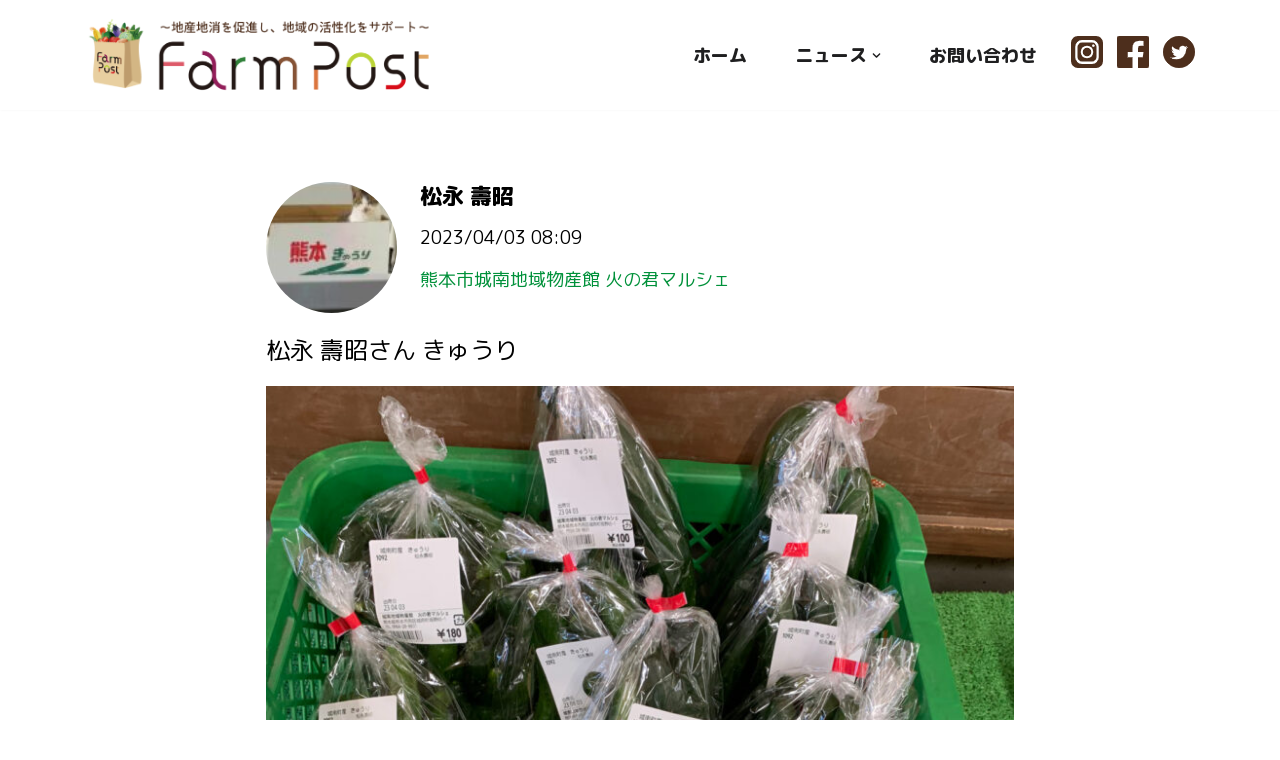

--- FILE ---
content_type: text/html; charset=UTF-8
request_url: https://farm-post.com/timeline/7779/
body_size: 20185
content:
<!DOCTYPE html>
<html dir="ltr" lang="ja">

<head>
	
	<meta charset="UTF-8">
	<meta name="viewport" content="width=device-width, initial-scale=1, minimum-scale=1">
	<link rel="profile" href="http://gmpg.org/xfn/11">
		<title>〜地産地消を促進し、地域の活性化をサポート〜 | ファームポスト FarmPost</title>

		<!-- All in One SEO 4.9.3 - aioseo.com -->
	<meta name="robots" content="max-image-preview:large" />
	<meta name="author" content="FarmPost 編集者"/>
	<link rel="canonical" href="https://farm-post.com/timeline/7779/" />
	<meta name="generator" content="All in One SEO (AIOSEO) 4.9.3" />
		<meta name="twitter:card" content="summary" />
		<meta name="twitter:site" content="@farm_postouen" />
		<meta name="twitter:title" content="〜地産地消を促進し、地域の活性化をサポート〜 | ファームポスト FarmPost" />
		<meta name="twitter:image" content="https://farm-post.com/wp/wp-content/uploads/2023/02/FP-アイコン.png" />
		<script type="application/ld+json" class="aioseo-schema">
			{"@context":"https:\/\/schema.org","@graph":[{"@type":"Article","@id":"https:\/\/farm-post.com\/timeline\/7779\/#article","name":"\u301c\u5730\u7523\u5730\u6d88\u3092\u4fc3\u9032\u3057\u3001\u5730\u57df\u306e\u6d3b\u6027\u5316\u3092\u30b5\u30dd\u30fc\u30c8\u301c | \u30d5\u30a1\u30fc\u30e0\u30dd\u30b9\u30c8 FarmPost","headline":"\u677e\u6c38 \u58fd\u662d\u3055\u3093 \u304d\u3085\u3046\u308a","author":{"@id":"https:\/\/farm-post.com\/author\/farmpost\/#author"},"publisher":{"@id":"https:\/\/farm-post.com\/#organization"},"image":{"@type":"ImageObject","url":"https:\/\/farm-post.com\/wp\/wp-content\/uploads\/2023\/04\/opg_b0460231-7234-4e36-8602-317234be3676.jpeg","width":1200,"height":630},"datePublished":"2023-04-03T08:09:16+09:00","dateModified":"2023-04-03T08:09:16+09:00","inLanguage":"ja","mainEntityOfPage":{"@id":"https:\/\/farm-post.com\/timeline\/7779\/#webpage"},"isPartOf":{"@id":"https:\/\/farm-post.com\/timeline\/7779\/#webpage"},"articleSection":"\u30bf\u30a4\u30e0\u30e9\u30a4\u30f3"},{"@type":"BreadcrumbList","@id":"https:\/\/farm-post.com\/timeline\/7779\/#breadcrumblist","itemListElement":[{"@type":"ListItem","@id":"https:\/\/farm-post.com#listItem","position":1,"name":"\u30db\u30fc\u30e0","item":"https:\/\/farm-post.com","nextItem":{"@type":"ListItem","@id":"https:\/\/farm-post.com\/category\/timeline\/#listItem","name":"\u30bf\u30a4\u30e0\u30e9\u30a4\u30f3"}},{"@type":"ListItem","@id":"https:\/\/farm-post.com\/category\/timeline\/#listItem","position":2,"name":"\u30bf\u30a4\u30e0\u30e9\u30a4\u30f3","item":"https:\/\/farm-post.com\/category\/timeline\/","nextItem":{"@type":"ListItem","@id":"https:\/\/farm-post.com\/timeline\/7779\/#listItem","name":"\u677e\u6c38 \u58fd\u662d\u3055\u3093 \u304d\u3085\u3046\u308a"},"previousItem":{"@type":"ListItem","@id":"https:\/\/farm-post.com#listItem","name":"\u30db\u30fc\u30e0"}},{"@type":"ListItem","@id":"https:\/\/farm-post.com\/timeline\/7779\/#listItem","position":3,"name":"\u677e\u6c38 \u58fd\u662d\u3055\u3093 \u304d\u3085\u3046\u308a","previousItem":{"@type":"ListItem","@id":"https:\/\/farm-post.com\/category\/timeline\/#listItem","name":"\u30bf\u30a4\u30e0\u30e9\u30a4\u30f3"}}]},{"@type":"Organization","@id":"https:\/\/farm-post.com\/#organization","name":"\u30d5\u30a1\u30fc\u30e0\u30dd\u30b9\u30c8 FarmPost","description":"\u301c\u5730\u7523\u5730\u6d88\u3092\u4fc3\u9032\u3057\u3001\u5730\u57df\u306e\u6d3b\u6027\u5316\u3092\u30b5\u30dd\u30fc\u30c8\u301c","url":"https:\/\/farm-post.com\/","logo":{"@type":"ImageObject","url":"https:\/\/farm-post.com\/wp\/wp-content\/uploads\/2021\/10\/cropped-FP.png","@id":"https:\/\/farm-post.com\/timeline\/7779\/#organizationLogo","width":779,"height":149},"image":{"@id":"https:\/\/farm-post.com\/timeline\/7779\/#organizationLogo"}},{"@type":"Person","@id":"https:\/\/farm-post.com\/author\/farmpost\/#author","url":"https:\/\/farm-post.com\/author\/farmpost\/","name":"FarmPost \u7de8\u96c6\u8005","image":{"@type":"ImageObject","@id":"https:\/\/farm-post.com\/timeline\/7779\/#authorImage","url":"https:\/\/secure.gravatar.com\/avatar\/92ba0339725ca8054622c3c780f555707006b712125959be1c96baf079c21e4d?s=96&d=mm&r=g","width":96,"height":96,"caption":"FarmPost \u7de8\u96c6\u8005"}},{"@type":"WebPage","@id":"https:\/\/farm-post.com\/timeline\/7779\/#webpage","url":"https:\/\/farm-post.com\/timeline\/7779\/","name":"\u301c\u5730\u7523\u5730\u6d88\u3092\u4fc3\u9032\u3057\u3001\u5730\u57df\u306e\u6d3b\u6027\u5316\u3092\u30b5\u30dd\u30fc\u30c8\u301c | \u30d5\u30a1\u30fc\u30e0\u30dd\u30b9\u30c8 FarmPost","inLanguage":"ja","isPartOf":{"@id":"https:\/\/farm-post.com\/#website"},"breadcrumb":{"@id":"https:\/\/farm-post.com\/timeline\/7779\/#breadcrumblist"},"author":{"@id":"https:\/\/farm-post.com\/author\/farmpost\/#author"},"creator":{"@id":"https:\/\/farm-post.com\/author\/farmpost\/#author"},"image":{"@type":"ImageObject","url":"https:\/\/farm-post.com\/wp\/wp-content\/uploads\/2023\/04\/opg_b0460231-7234-4e36-8602-317234be3676.jpeg","@id":"https:\/\/farm-post.com\/timeline\/7779\/#mainImage","width":1200,"height":630},"primaryImageOfPage":{"@id":"https:\/\/farm-post.com\/timeline\/7779\/#mainImage"},"datePublished":"2023-04-03T08:09:16+09:00","dateModified":"2023-04-03T08:09:16+09:00"},{"@type":"WebSite","@id":"https:\/\/farm-post.com\/#website","url":"https:\/\/farm-post.com\/","name":"\u30d5\u30a1\u30fc\u30e0\u30dd\u30b9\u30c8 FarmPost","description":"\u301c\u5730\u7523\u5730\u6d88\u3092\u4fc3\u9032\u3057\u3001\u5730\u57df\u306e\u6d3b\u6027\u5316\u3092\u30b5\u30dd\u30fc\u30c8\u301c","inLanguage":"ja","publisher":{"@id":"https:\/\/farm-post.com\/#organization"}}]}
		</script>
		<!-- All in One SEO -->

<link rel='dns-prefetch' href='//webfonts.xserver.jp' />
<link rel='dns-prefetch' href='//challenges.cloudflare.com' />
<link rel='dns-prefetch' href='//fonts.googleapis.com' />
<link rel="alternate" type="application/rss+xml" title="ファームポスト FarmPost &raquo; フィード" href="https://farm-post.com/feed/" />
<link rel="alternate" type="application/rss+xml" title="ファームポスト FarmPost &raquo; コメントフィード" href="https://farm-post.com/comments/feed/" />
<link rel="alternate" title="oEmbed (JSON)" type="application/json+oembed" href="https://farm-post.com/wp-json/oembed/1.0/embed?url=https%3A%2F%2Ffarm-post.com%2Ftimeline%2F7779%2F" />
<link rel="alternate" title="oEmbed (XML)" type="text/xml+oembed" href="https://farm-post.com/wp-json/oembed/1.0/embed?url=https%3A%2F%2Ffarm-post.com%2Ftimeline%2F7779%2F&#038;format=xml" />

<!-- SEO SIMPLE PACK 3.6.2 -->
<meta name="robots" content="noindex">
<meta name="keywords" content="地産地消,直売所アプリ,FarmPost,farmpost,post,farm,ファームアライアンス,ファームアライアンスマネジメント,生産者,季節の野菜,旬,直売所,物産館,道の駅">
<link rel="canonical" href="https://farm-post.com/timeline/7779/">
<meta property="og:locale" content="ja_JP">
<meta property="og:type" content="article">
<meta property="og:image" content="https://farm-post.com/wp/wp-content/uploads/2023/04/opg_b0460231-7234-4e36-8602-317234be3676.jpeg">
<meta property="og:title" content="松永 壽昭さん きゅうり">
<meta property="og:url" content="https://farm-post.com/timeline/7779/">
<meta property="og:site_name" content="ファームポスト FarmPost">
<meta property="fb:app_id" content="459251503046498">
<meta name="twitter:card" content="summary">
<meta name="twitter:site" content="farm_postouen">
<!-- / SEO SIMPLE PACK -->

<style id='wp-img-auto-sizes-contain-inline-css'>
img:is([sizes=auto i],[sizes^="auto," i]){contain-intrinsic-size:3000px 1500px}
/*# sourceURL=wp-img-auto-sizes-contain-inline-css */
</style>
<style id='wp-emoji-styles-inline-css'>

	img.wp-smiley, img.emoji {
		display: inline !important;
		border: none !important;
		box-shadow: none !important;
		height: 1em !important;
		width: 1em !important;
		margin: 0 0.07em !important;
		vertical-align: -0.1em !important;
		background: none !important;
		padding: 0 !important;
	}
/*# sourceURL=wp-emoji-styles-inline-css */
</style>
<link rel='stylesheet' id='wp-block-library-css' href='https://farm-post.com/wp/wp-includes/css/dist/block-library/style.min.css?ver=6.9' media='all' />
<style id='classic-theme-styles-inline-css'>
/*! This file is auto-generated */
.wp-block-button__link{color:#fff;background-color:#32373c;border-radius:9999px;box-shadow:none;text-decoration:none;padding:calc(.667em + 2px) calc(1.333em + 2px);font-size:1.125em}.wp-block-file__button{background:#32373c;color:#fff;text-decoration:none}
/*# sourceURL=/wp-includes/css/classic-themes.min.css */
</style>
<link rel='stylesheet' id='aioseo/css/src/vue/standalone/blocks/table-of-contents/global.scss-css' href='https://farm-post.com/wp/wp-content/plugins/all-in-one-seo-pack/dist/Lite/assets/css/table-of-contents/global.e90f6d47.css?ver=4.9.3' media='all' />
<style id='global-styles-inline-css'>
:root{--wp--preset--aspect-ratio--square: 1;--wp--preset--aspect-ratio--4-3: 4/3;--wp--preset--aspect-ratio--3-4: 3/4;--wp--preset--aspect-ratio--3-2: 3/2;--wp--preset--aspect-ratio--2-3: 2/3;--wp--preset--aspect-ratio--16-9: 16/9;--wp--preset--aspect-ratio--9-16: 9/16;--wp--preset--color--black: #000000;--wp--preset--color--cyan-bluish-gray: #abb8c3;--wp--preset--color--white: #ffffff;--wp--preset--color--pale-pink: #f78da7;--wp--preset--color--vivid-red: #cf2e2e;--wp--preset--color--luminous-vivid-orange: #ff6900;--wp--preset--color--luminous-vivid-amber: #fcb900;--wp--preset--color--light-green-cyan: #7bdcb5;--wp--preset--color--vivid-green-cyan: #00d084;--wp--preset--color--pale-cyan-blue: #8ed1fc;--wp--preset--color--vivid-cyan-blue: #0693e3;--wp--preset--color--vivid-purple: #9b51e0;--wp--preset--color--neve-link-color: var(--nv-primary-accent);--wp--preset--color--neve-link-hover-color: var(--nv-secondary-accent);--wp--preset--color--nv-site-bg: var(--nv-site-bg);--wp--preset--color--nv-light-bg: var(--nv-light-bg);--wp--preset--color--nv-dark-bg: var(--nv-dark-bg);--wp--preset--color--neve-text-color: var(--nv-text-color);--wp--preset--color--nv-text-dark-bg: var(--nv-text-dark-bg);--wp--preset--color--nv-c-1: var(--nv-c-1);--wp--preset--color--nv-c-2: var(--nv-c-2);--wp--preset--gradient--vivid-cyan-blue-to-vivid-purple: linear-gradient(135deg,rgb(6,147,227) 0%,rgb(155,81,224) 100%);--wp--preset--gradient--light-green-cyan-to-vivid-green-cyan: linear-gradient(135deg,rgb(122,220,180) 0%,rgb(0,208,130) 100%);--wp--preset--gradient--luminous-vivid-amber-to-luminous-vivid-orange: linear-gradient(135deg,rgb(252,185,0) 0%,rgb(255,105,0) 100%);--wp--preset--gradient--luminous-vivid-orange-to-vivid-red: linear-gradient(135deg,rgb(255,105,0) 0%,rgb(207,46,46) 100%);--wp--preset--gradient--very-light-gray-to-cyan-bluish-gray: linear-gradient(135deg,rgb(238,238,238) 0%,rgb(169,184,195) 100%);--wp--preset--gradient--cool-to-warm-spectrum: linear-gradient(135deg,rgb(74,234,220) 0%,rgb(151,120,209) 20%,rgb(207,42,186) 40%,rgb(238,44,130) 60%,rgb(251,105,98) 80%,rgb(254,248,76) 100%);--wp--preset--gradient--blush-light-purple: linear-gradient(135deg,rgb(255,206,236) 0%,rgb(152,150,240) 100%);--wp--preset--gradient--blush-bordeaux: linear-gradient(135deg,rgb(254,205,165) 0%,rgb(254,45,45) 50%,rgb(107,0,62) 100%);--wp--preset--gradient--luminous-dusk: linear-gradient(135deg,rgb(255,203,112) 0%,rgb(199,81,192) 50%,rgb(65,88,208) 100%);--wp--preset--gradient--pale-ocean: linear-gradient(135deg,rgb(255,245,203) 0%,rgb(182,227,212) 50%,rgb(51,167,181) 100%);--wp--preset--gradient--electric-grass: linear-gradient(135deg,rgb(202,248,128) 0%,rgb(113,206,126) 100%);--wp--preset--gradient--midnight: linear-gradient(135deg,rgb(2,3,129) 0%,rgb(40,116,252) 100%);--wp--preset--font-size--small: 13px;--wp--preset--font-size--medium: 20px;--wp--preset--font-size--large: 36px;--wp--preset--font-size--x-large: 42px;--wp--preset--spacing--20: 0.44rem;--wp--preset--spacing--30: 0.67rem;--wp--preset--spacing--40: 1rem;--wp--preset--spacing--50: 1.5rem;--wp--preset--spacing--60: 2.25rem;--wp--preset--spacing--70: 3.38rem;--wp--preset--spacing--80: 5.06rem;--wp--preset--shadow--natural: 6px 6px 9px rgba(0, 0, 0, 0.2);--wp--preset--shadow--deep: 12px 12px 50px rgba(0, 0, 0, 0.4);--wp--preset--shadow--sharp: 6px 6px 0px rgba(0, 0, 0, 0.2);--wp--preset--shadow--outlined: 6px 6px 0px -3px rgb(255, 255, 255), 6px 6px rgb(0, 0, 0);--wp--preset--shadow--crisp: 6px 6px 0px rgb(0, 0, 0);}:where(.is-layout-flex){gap: 0.5em;}:where(.is-layout-grid){gap: 0.5em;}body .is-layout-flex{display: flex;}.is-layout-flex{flex-wrap: wrap;align-items: center;}.is-layout-flex > :is(*, div){margin: 0;}body .is-layout-grid{display: grid;}.is-layout-grid > :is(*, div){margin: 0;}:where(.wp-block-columns.is-layout-flex){gap: 2em;}:where(.wp-block-columns.is-layout-grid){gap: 2em;}:where(.wp-block-post-template.is-layout-flex){gap: 1.25em;}:where(.wp-block-post-template.is-layout-grid){gap: 1.25em;}.has-black-color{color: var(--wp--preset--color--black) !important;}.has-cyan-bluish-gray-color{color: var(--wp--preset--color--cyan-bluish-gray) !important;}.has-white-color{color: var(--wp--preset--color--white) !important;}.has-pale-pink-color{color: var(--wp--preset--color--pale-pink) !important;}.has-vivid-red-color{color: var(--wp--preset--color--vivid-red) !important;}.has-luminous-vivid-orange-color{color: var(--wp--preset--color--luminous-vivid-orange) !important;}.has-luminous-vivid-amber-color{color: var(--wp--preset--color--luminous-vivid-amber) !important;}.has-light-green-cyan-color{color: var(--wp--preset--color--light-green-cyan) !important;}.has-vivid-green-cyan-color{color: var(--wp--preset--color--vivid-green-cyan) !important;}.has-pale-cyan-blue-color{color: var(--wp--preset--color--pale-cyan-blue) !important;}.has-vivid-cyan-blue-color{color: var(--wp--preset--color--vivid-cyan-blue) !important;}.has-vivid-purple-color{color: var(--wp--preset--color--vivid-purple) !important;}.has-neve-link-color-color{color: var(--wp--preset--color--neve-link-color) !important;}.has-neve-link-hover-color-color{color: var(--wp--preset--color--neve-link-hover-color) !important;}.has-nv-site-bg-color{color: var(--wp--preset--color--nv-site-bg) !important;}.has-nv-light-bg-color{color: var(--wp--preset--color--nv-light-bg) !important;}.has-nv-dark-bg-color{color: var(--wp--preset--color--nv-dark-bg) !important;}.has-neve-text-color-color{color: var(--wp--preset--color--neve-text-color) !important;}.has-nv-text-dark-bg-color{color: var(--wp--preset--color--nv-text-dark-bg) !important;}.has-nv-c-1-color{color: var(--wp--preset--color--nv-c-1) !important;}.has-nv-c-2-color{color: var(--wp--preset--color--nv-c-2) !important;}.has-black-background-color{background-color: var(--wp--preset--color--black) !important;}.has-cyan-bluish-gray-background-color{background-color: var(--wp--preset--color--cyan-bluish-gray) !important;}.has-white-background-color{background-color: var(--wp--preset--color--white) !important;}.has-pale-pink-background-color{background-color: var(--wp--preset--color--pale-pink) !important;}.has-vivid-red-background-color{background-color: var(--wp--preset--color--vivid-red) !important;}.has-luminous-vivid-orange-background-color{background-color: var(--wp--preset--color--luminous-vivid-orange) !important;}.has-luminous-vivid-amber-background-color{background-color: var(--wp--preset--color--luminous-vivid-amber) !important;}.has-light-green-cyan-background-color{background-color: var(--wp--preset--color--light-green-cyan) !important;}.has-vivid-green-cyan-background-color{background-color: var(--wp--preset--color--vivid-green-cyan) !important;}.has-pale-cyan-blue-background-color{background-color: var(--wp--preset--color--pale-cyan-blue) !important;}.has-vivid-cyan-blue-background-color{background-color: var(--wp--preset--color--vivid-cyan-blue) !important;}.has-vivid-purple-background-color{background-color: var(--wp--preset--color--vivid-purple) !important;}.has-neve-link-color-background-color{background-color: var(--wp--preset--color--neve-link-color) !important;}.has-neve-link-hover-color-background-color{background-color: var(--wp--preset--color--neve-link-hover-color) !important;}.has-nv-site-bg-background-color{background-color: var(--wp--preset--color--nv-site-bg) !important;}.has-nv-light-bg-background-color{background-color: var(--wp--preset--color--nv-light-bg) !important;}.has-nv-dark-bg-background-color{background-color: var(--wp--preset--color--nv-dark-bg) !important;}.has-neve-text-color-background-color{background-color: var(--wp--preset--color--neve-text-color) !important;}.has-nv-text-dark-bg-background-color{background-color: var(--wp--preset--color--nv-text-dark-bg) !important;}.has-nv-c-1-background-color{background-color: var(--wp--preset--color--nv-c-1) !important;}.has-nv-c-2-background-color{background-color: var(--wp--preset--color--nv-c-2) !important;}.has-black-border-color{border-color: var(--wp--preset--color--black) !important;}.has-cyan-bluish-gray-border-color{border-color: var(--wp--preset--color--cyan-bluish-gray) !important;}.has-white-border-color{border-color: var(--wp--preset--color--white) !important;}.has-pale-pink-border-color{border-color: var(--wp--preset--color--pale-pink) !important;}.has-vivid-red-border-color{border-color: var(--wp--preset--color--vivid-red) !important;}.has-luminous-vivid-orange-border-color{border-color: var(--wp--preset--color--luminous-vivid-orange) !important;}.has-luminous-vivid-amber-border-color{border-color: var(--wp--preset--color--luminous-vivid-amber) !important;}.has-light-green-cyan-border-color{border-color: var(--wp--preset--color--light-green-cyan) !important;}.has-vivid-green-cyan-border-color{border-color: var(--wp--preset--color--vivid-green-cyan) !important;}.has-pale-cyan-blue-border-color{border-color: var(--wp--preset--color--pale-cyan-blue) !important;}.has-vivid-cyan-blue-border-color{border-color: var(--wp--preset--color--vivid-cyan-blue) !important;}.has-vivid-purple-border-color{border-color: var(--wp--preset--color--vivid-purple) !important;}.has-neve-link-color-border-color{border-color: var(--wp--preset--color--neve-link-color) !important;}.has-neve-link-hover-color-border-color{border-color: var(--wp--preset--color--neve-link-hover-color) !important;}.has-nv-site-bg-border-color{border-color: var(--wp--preset--color--nv-site-bg) !important;}.has-nv-light-bg-border-color{border-color: var(--wp--preset--color--nv-light-bg) !important;}.has-nv-dark-bg-border-color{border-color: var(--wp--preset--color--nv-dark-bg) !important;}.has-neve-text-color-border-color{border-color: var(--wp--preset--color--neve-text-color) !important;}.has-nv-text-dark-bg-border-color{border-color: var(--wp--preset--color--nv-text-dark-bg) !important;}.has-nv-c-1-border-color{border-color: var(--wp--preset--color--nv-c-1) !important;}.has-nv-c-2-border-color{border-color: var(--wp--preset--color--nv-c-2) !important;}.has-vivid-cyan-blue-to-vivid-purple-gradient-background{background: var(--wp--preset--gradient--vivid-cyan-blue-to-vivid-purple) !important;}.has-light-green-cyan-to-vivid-green-cyan-gradient-background{background: var(--wp--preset--gradient--light-green-cyan-to-vivid-green-cyan) !important;}.has-luminous-vivid-amber-to-luminous-vivid-orange-gradient-background{background: var(--wp--preset--gradient--luminous-vivid-amber-to-luminous-vivid-orange) !important;}.has-luminous-vivid-orange-to-vivid-red-gradient-background{background: var(--wp--preset--gradient--luminous-vivid-orange-to-vivid-red) !important;}.has-very-light-gray-to-cyan-bluish-gray-gradient-background{background: var(--wp--preset--gradient--very-light-gray-to-cyan-bluish-gray) !important;}.has-cool-to-warm-spectrum-gradient-background{background: var(--wp--preset--gradient--cool-to-warm-spectrum) !important;}.has-blush-light-purple-gradient-background{background: var(--wp--preset--gradient--blush-light-purple) !important;}.has-blush-bordeaux-gradient-background{background: var(--wp--preset--gradient--blush-bordeaux) !important;}.has-luminous-dusk-gradient-background{background: var(--wp--preset--gradient--luminous-dusk) !important;}.has-pale-ocean-gradient-background{background: var(--wp--preset--gradient--pale-ocean) !important;}.has-electric-grass-gradient-background{background: var(--wp--preset--gradient--electric-grass) !important;}.has-midnight-gradient-background{background: var(--wp--preset--gradient--midnight) !important;}.has-small-font-size{font-size: var(--wp--preset--font-size--small) !important;}.has-medium-font-size{font-size: var(--wp--preset--font-size--medium) !important;}.has-large-font-size{font-size: var(--wp--preset--font-size--large) !important;}.has-x-large-font-size{font-size: var(--wp--preset--font-size--x-large) !important;}
:where(.wp-block-post-template.is-layout-flex){gap: 1.25em;}:where(.wp-block-post-template.is-layout-grid){gap: 1.25em;}
:where(.wp-block-term-template.is-layout-flex){gap: 1.25em;}:where(.wp-block-term-template.is-layout-grid){gap: 1.25em;}
:where(.wp-block-columns.is-layout-flex){gap: 2em;}:where(.wp-block-columns.is-layout-grid){gap: 2em;}
:root :where(.wp-block-pullquote){font-size: 1.5em;line-height: 1.6;}
/*# sourceURL=global-styles-inline-css */
</style>
<link rel='stylesheet' id='contact-form-7-css' href='https://farm-post.com/wp/wp-content/plugins/contact-form-7/includes/css/styles.css?ver=6.1.4' media='all' />
<link rel='stylesheet' id='neve-style-css' href='https://farm-post.com/wp/wp-content/themes/neve/style-main-new.min.css?ver=4.2.2' media='all' />
<style id='neve-style-inline-css'>
.is-menu-sidebar .header-menu-sidebar { visibility: visible; }.is-menu-sidebar.menu_sidebar_slide_left .header-menu-sidebar { transform: translate3d(0, 0, 0); left: 0; }.is-menu-sidebar.menu_sidebar_slide_right .header-menu-sidebar { transform: translate3d(0, 0, 0); right: 0; }.is-menu-sidebar.menu_sidebar_pull_right .header-menu-sidebar, .is-menu-sidebar.menu_sidebar_pull_left .header-menu-sidebar { transform: translateX(0); }.is-menu-sidebar.menu_sidebar_dropdown .header-menu-sidebar { height: auto; }.is-menu-sidebar.menu_sidebar_dropdown .header-menu-sidebar-inner { max-height: 400px; padding: 20px 0; }.is-menu-sidebar.menu_sidebar_full_canvas .header-menu-sidebar { opacity: 1; }.header-menu-sidebar .menu-item-nav-search:not(.floating) { pointer-events: none; }.header-menu-sidebar .menu-item-nav-search .is-menu-sidebar { pointer-events: unset; }@media screen and (max-width: 960px) { .builder-item.cr .item--inner { --textalign: center; --justify: center; } }
.nv-meta-list li.meta:not(:last-child):after { content:"/" }.nv-meta-list .no-mobile{
			display:none;
		}.nv-meta-list li.last::after{
			content: ""!important;
		}@media (min-width: 769px) {
			.nv-meta-list .no-mobile {
				display: inline-block;
			}
			.nv-meta-list li.last:not(:last-child)::after {
		 		content: "/" !important;
			}
		}
 :root{ --container: 748px;--postwidth:100%; --primarybtnbg: #77b755; --primarybtnhoverbg: #004a2f; --primarybtncolor: #ffffff; --secondarybtncolor: var(--nv-primary-accent); --primarybtnhovercolor: #ffffff; --secondarybtnhovercolor: var(--nv-primary-accent);--primarybtnborderradius:3px;--secondarybtnborderradius:3px;--secondarybtnborderwidth:3px;--btnpadding:;--primarybtnpadding:;--secondarybtnpadding:; --bodyfontfamily: "M PLUS Rounded 1c"; --bodyfontsize: 15px; --bodylineheight: 1.6em; --bodyletterspacing: 0px; --bodyfontweight: 400; --bodytexttransform: none; --headingsfontfamily: "M PLUS Rounded 1c"; --h1fontsize: 22px; --h1fontweight: 800; --h1lineheight: 2.3em; --h1letterspacing: 0px; --h1texttransform: none; --h2fontsize: 25px; --h2fontweight: 800; --h2lineheight: 2.3em; --h2letterspacing: 0px; --h2texttransform: none; --h3fontsize: 18px; --h3fontweight: 800; --h3lineheight: 2.3; --h3letterspacing: 0px; --h3texttransform: none; --h4fontsize: 16px; --h4fontweight: 800; --h4lineheight: 2.3; --h4letterspacing: 0px; --h4texttransform: none; --h5fontsize: 14px; --h5fontweight: 800; --h5lineheight: 2.3; --h5letterspacing: 0px; --h5texttransform: none; --h6fontsize: 13px; --h6fontweight: 800; --h6lineheight: 2.3; --h6letterspacing: 0px; --h6texttransform: none;--formfieldborderwidth:2px;--formfieldborderradius:3px; --formfieldbgcolor: var(--nv-site-bg); --formfieldbordercolor: #dddddd; --formfieldcolor: var(--nv-text-color);--formfieldpadding:10px 12px; } .nv-index-posts{ --borderradius:0px; } .has-neve-button-color-color{ color: #77b755!important; } .has-neve-button-color-background-color{ background-color: #77b755!important; } .single-post-container .alignfull > [class*="__inner-container"], .single-post-container .alignwide > [class*="__inner-container"]{ max-width:718px } .nv-meta-list{ --avatarsize: 20px; } .single .nv-meta-list{ --avatarsize: 20px; } .blog .blog-entry-title, .archive .blog-entry-title{ --fontsize: 16px; --lineheight: 1.7em; } .blog .nv-meta-list li, .archive .nv-meta-list li{ --fontweight: 600; --texttransform: uppercase; } .single .nv-meta-list li{ --fontweight: 600; } .nv-post-cover{ --height: 250px;--padding:40px 15px;--justify: flex-start; --textalign: left; --valign: center; } .nv-post-cover .nv-title-meta-wrap, .nv-page-title-wrap, .entry-header{ --textalign: left; } .nv-is-boxed.nv-title-meta-wrap{ --padding:40px 15px; --bgcolor: var(--nv-dark-bg); } .nv-overlay{ --opacity: 50; --blendmode: normal; } .nv-is-boxed.nv-comments-wrap{ --padding:20px; } .nv-is-boxed.comment-respond{ --padding:20px; } .single:not(.single-product), .page{ --c-vspace:0 0 0 0;; } .scroll-to-top{ --color: var(--nv-text-dark-bg);--padding:8px 10px; --borderradius: 3px; --bgcolor: var(--nv-primary-accent); --hovercolor: var(--nv-text-dark-bg); --hoverbgcolor: var(--nv-primary-accent);--size:16px; } .global-styled{ --bgcolor: var(--nv-site-bg); } .header-top{ --rowbcolor: var(--nv-light-bg); --color: var(--nv-text-color); } .header-main{ --rowbwidth:0px; --rowbcolor: var(--nv-light-bg); --color: var(--nv-text-color); --bgcolor: #ffffff; } .header-bottom{ --rowbcolor: var(--nv-light-bg); --color: var(--nv-text-color); --bgcolor: var(--nv-site-bg); } .header-menu-sidebar-bg{ --justify: flex-start; --textalign: left;--flexg: 1;--wrapdropdownwidth: auto; --color: var(--nv-text-color); --bgcolor: var(--nv-site-bg); } .header-menu-sidebar{ width: 360px; } .builder-item--logo{ --maxwidth: 120px; --fs: 24px;--padding:0;--margin:10px 0 0 0;; --textalign: left;--justify: flex-start; } .builder-item--nav-icon,.header-menu-sidebar .close-sidebar-panel .navbar-toggle{ --borderradius:0; } .builder-item--nav-icon{ --label-margin:0 5px 0 0;;--padding:10px 15px;--margin:0; } .builder-item--primary-menu{ --color: #1f1f20; --hovercolor: #00913a; --hovertextcolor: var(--nv-text-color); --activecolor: #f7c12c; --spacing: 20px; --height: 25px;--padding:0;--margin:0; --fontfamily: "M PLUS Rounded 1c"; --fontsize: 1em; --lineheight: 1.6em; --letterspacing: 0px; --fontweight: 600; --texttransform: none; --iconsize: 1em; } .hfg-is-group.has-primary-menu .inherit-ff{ --inheritedff: M PLUS Rounded 1c; --inheritedfw: 600; } .builder-item--custom_html{ --padding:0 0 10px 0;;--margin:0; --fontsize: 0.9em; --lineheight: 1.6em; --letterspacing: 0px; --fontweight: 500; --texttransform: none; --iconsize: 0.9em; --textalign: center;--justify: center; } .footer-top-inner .row{ grid-template-columns:1fr 1fr; --valign: flex-start; } .footer-top{ --height:110px; --rowbcolor: var(--nv-light-bg); --color: var(--nv-text-dark-bg); --bgcolor: var(--nv-dark-bg); } .footer-main-inner .row{ grid-template-columns:1fr 1fr 2fr; --valign: flex-start; } .footer-main{ --rowbcolor: var(--nv-light-bg); --color: var(--nv-text-color); --bgcolor: #f8f4ca; } .footer-bottom-inner .row{ grid-template-columns:1fr; --valign: flex-start; } .footer-bottom{ --rowbcolor: var(--nv-light-bg); --color: var(--nv-text-color); --bgcolor: #f9f4cb; } .builder-item--footer-one-widgets{ --padding:;--margin:0; --textalign: left;--justify: flex-start; } .builder-item--footer-four-widgets{ --padding:0;--margin:0; --textalign: left;--justify: flex-start; } .builder-item--footer-menu{ --color: #000000; --hovercolor: #008c42; --spacing: 20px; --height: 25px;--padding:0;--margin:0; --fontfamily: Ubuntu; --fontsize: 1em; --lineheight: 1.6; --letterspacing: 0px; --fontweight: 500; --texttransform: none; --iconsize: 1em; --textalign: left;--justify: flex-start; } @media(min-width: 576px){ :root{ --container: 992px;--postwidth:100%;--btnpadding:;--primarybtnpadding:;--secondarybtnpadding:; --bodyfontsize: 16px; --bodylineheight: 1.6em; --bodyletterspacing: 0px; --h1fontsize: 28px; --h1lineheight: 1.6em; --h1letterspacing: 0px; --h2fontsize: 30px; --h2lineheight: 1.6em; --h2letterspacing: 0px; --h3fontsize: 20px; --h3lineheight: 1.6; --h3letterspacing: 0px; --h4fontsize: 18px; --h4lineheight: 1.6; --h4letterspacing: 0px; --h5fontsize: 16px; --h5lineheight: 1.6; --h5letterspacing: 0px; --h6fontsize: 13px; --h6lineheight: 1.6; --h6letterspacing: 0px; } .single-post-container .alignfull > [class*="__inner-container"], .single-post-container .alignwide > [class*="__inner-container"]{ max-width:962px } .nv-meta-list{ --avatarsize: 20px; } .single .nv-meta-list{ --avatarsize: 20px; } .blog .blog-entry-title, .archive .blog-entry-title{ --fontsize: 24px; --lineheight: 2.4em; } .nv-post-cover{ --height: 320px;--padding:60px 30px;--justify: flex-start; --textalign: left; --valign: center; } .nv-post-cover .nv-title-meta-wrap, .nv-page-title-wrap, .entry-header{ --textalign: left; } .nv-is-boxed.nv-title-meta-wrap{ --padding:60px 30px; } .nv-is-boxed.nv-comments-wrap{ --padding:30px; } .nv-is-boxed.comment-respond{ --padding:30px; } .single:not(.single-product), .page{ --c-vspace:0 0 0 0;; } .scroll-to-top{ --padding:8px 10px;--size:16px; } .header-main{ --rowbwidth:0px; } .header-menu-sidebar-bg{ --justify: flex-start; --textalign: left;--flexg: 1;--wrapdropdownwidth: auto; } .header-menu-sidebar{ width: 360px; } .builder-item--logo{ --maxwidth: 350px; --fs: 24px;--padding:10px 0 0 0;;--margin:0; --textalign: left;--justify: flex-start; } .builder-item--nav-icon{ --label-margin:0 5px 0 0;;--padding:10px 15px;--margin:0; } .builder-item--primary-menu{ --spacing: 20px; --height: 25px;--padding:0;--margin:0; --fontsize: 1em; --lineheight: 1.6em; --letterspacing: 0px; --iconsize: 1em; } .builder-item--custom_html{ --padding:0 0 20px 0;;--margin:0; --fontsize: 1em; --lineheight: 1.6em; --letterspacing: 0px; --iconsize: 1em; --textalign: left;--justify: flex-start; } .footer-top{ --height:100px; } .builder-item--footer-one-widgets{ --padding:;--margin:0 0 0 25px;; --textalign: left;--justify: flex-start; } .builder-item--footer-four-widgets{ --padding:0;--margin:0; --textalign: left;--justify: flex-start; } .builder-item--footer-menu{ --spacing: 20px; --height: 25px;--padding:0;--margin:0 0 0 25px;; --fontsize: 1em; --lineheight: 1.6; --letterspacing: 0px; --iconsize: 1em; --textalign: left;--justify: flex-start; } }@media(min-width: 960px){ :root{ --container: 1140px;--postwidth:100%;--btnpadding:15px 25px;--primarybtnpadding:15px 25px;--secondarybtnpadding:calc(15px - 3px) calc(25px - 3px); --bodyfontsize: 18px; --bodylineheight: 1.8em; --bodyletterspacing: 0px; --h1fontsize: 38px; --h1lineheight: 1.6em; --h1letterspacing: 0px; --h2fontsize: 34px; --h2lineheight: 1.6em; --h2letterspacing: 0px; --h3fontsize: 23px; --h3lineheight: 1.6; --h3letterspacing: 0px; --h4fontsize: 20px; --h4lineheight: 1.6; --h4letterspacing: 0px; --h5fontsize: 16px; --h5lineheight: 1.6; --h5letterspacing: 0px; --h6fontsize: 13px; --h6lineheight: 1.6; --h6letterspacing: 0px; } body:not(.single):not(.archive):not(.blog):not(.search):not(.error404) .neve-main > .container .col, body.post-type-archive-course .neve-main > .container .col, body.post-type-archive-llms_membership .neve-main > .container .col{ max-width: 100%; } body:not(.single):not(.archive):not(.blog):not(.search):not(.error404) .nv-sidebar-wrap, body.post-type-archive-course .nv-sidebar-wrap, body.post-type-archive-llms_membership .nv-sidebar-wrap{ max-width: 0%; } .neve-main > .archive-container .nv-index-posts.col{ max-width: 100%; } .neve-main > .archive-container .nv-sidebar-wrap{ max-width: 0%; } .neve-main > .single-post-container .nv-single-post-wrap.col{ max-width: 70%; } .single-post-container .alignfull > [class*="__inner-container"], .single-post-container .alignwide > [class*="__inner-container"]{ max-width:768px } .container-fluid.single-post-container .alignfull > [class*="__inner-container"], .container-fluid.single-post-container .alignwide > [class*="__inner-container"]{ max-width:calc(70% + 15px) } .neve-main > .single-post-container .nv-sidebar-wrap{ max-width: 30%; } .nv-meta-list{ --avatarsize: 20px; } .single .nv-meta-list{ --avatarsize: 20px; } .blog .blog-entry-title, .archive .blog-entry-title{ --fontsize: 1.4em; --lineheight: 2.6em; } .single .nv-meta-list li{ --fontsize: 0.8em; } .nv-post-cover{ --height: 400px;--padding:60px 40px;--justify: flex-start; --textalign: left; --valign: center; } .nv-post-cover .nv-title-meta-wrap, .nv-page-title-wrap, .entry-header{ --textalign: left; } .nv-is-boxed.nv-title-meta-wrap{ --padding:60px 40px; } .nv-is-boxed.nv-comments-wrap{ --padding:40px; } .nv-is-boxed.comment-respond{ --padding:40px; } .single:not(.single-product), .page{ --c-vspace:0 0 0 0;; } .scroll-to-top{ --padding:8px 10px;--size:16px; } .header-top{ --height:175px; } .header-main{ --height:110px;--rowbwidth:0px; } .header-menu-sidebar-bg{ --justify: flex-start; --textalign: left;--flexg: 1;--wrapdropdownwidth: auto; } .header-menu-sidebar{ width: 360px; } .builder-item--logo{ --maxwidth: 350px; --fs: 24px;--padding:0;--margin:0; --textalign: left;--justify: flex-start; } .builder-item--nav-icon{ --label-margin:0 5px 0 0;;--padding:10px 15px;--margin:0; } .builder-item--primary-menu{ --spacing: 40px; --height: 25px;--padding:0;--margin:0; --fontsize: 1em; --lineheight: 1.6em; --letterspacing: 0px; --iconsize: 1em; } .builder-item--custom_html{ --padding:0;--margin:0; --fontsize: 0.8em; --lineheight: 1.6em; --letterspacing: 0px; --iconsize: 0.8em; --textalign: left;--justify: flex-start; } .footer-top{ --height:61px; } .footer-bottom{ --height:60px; } .builder-item--footer-one-widgets{ --padding:40px 0 40px 1px;;--margin:0; --textalign: left;--justify: flex-start; } .builder-item--footer-four-widgets{ --padding:0;--margin:0; --textalign: left;--justify: flex-start; } .builder-item--footer-menu{ --spacing: 20px; --height: 25px;--padding:0;--margin:0; --fontsize: 1em; --lineheight: 1.6; --letterspacing: 0px; --iconsize: 1em; --textalign: left;--justify: flex-start; } }.nv-content-wrap .elementor a:not(.button):not(.wp-block-file__button){ text-decoration: none; }.scroll-to-top {right: 20px; border: none; position: fixed; bottom: 30px; display: none; opacity: 0; visibility: hidden; transition: opacity 0.3s ease-in-out, visibility 0.3s ease-in-out; align-items: center; justify-content: center; z-index: 999; } @supports (-webkit-overflow-scrolling: touch) { .scroll-to-top { bottom: 74px; } } .scroll-to-top.image { background-position: center; } .scroll-to-top .scroll-to-top-image { width: 100%; height: 100%; } .scroll-to-top .scroll-to-top-label { margin: 0; padding: 5px; } .scroll-to-top:hover { text-decoration: none; } .scroll-to-top.scroll-to-top-left {left: 20px; right: unset;} .scroll-to-top.scroll-show-mobile { display: flex; } @media (min-width: 960px) { .scroll-to-top { display: flex; } }.scroll-to-top { color: var(--color); padding: var(--padding); border-radius: var(--borderradius); background: var(--bgcolor); } .scroll-to-top:hover, .scroll-to-top:focus { color: var(--hovercolor); background: var(--hoverbgcolor); } .scroll-to-top-icon, .scroll-to-top.image .scroll-to-top-image { width: var(--size); height: var(--size); } .scroll-to-top-image { background-image: var(--bgimage); background-size: cover; }:root{--nv-primary-accent:#00913a;--nv-secondary-accent:#fade39;--nv-site-bg:#ffffff;--nv-light-bg:#ffffff;--nv-dark-bg:#f9f4cb;--nv-text-color:#000000;--nv-text-dark-bg:#000000;--nv-c-1:#000000;--nv-c-2:#00913a;--nv-fallback-ff:Arial, Helvetica, sans-serif;}
:root{--e-global-color-nvprimaryaccent:#00913a;--e-global-color-nvsecondaryaccent:#fade39;--e-global-color-nvsitebg:#ffffff;--e-global-color-nvlightbg:#ffffff;--e-global-color-nvdarkbg:#f9f4cb;--e-global-color-nvtextcolor:#000000;--e-global-color-nvtextdarkbg:#000000;--e-global-color-nvc1:#000000;--e-global-color-nvc2:#00913a;}
/*# sourceURL=neve-style-inline-css */
</style>
<link rel='stylesheet' id='elementor-frontend-css' href='https://farm-post.com/wp/wp-content/plugins/elementor/assets/css/frontend.min.css?ver=3.34.1' media='all' />
<link rel='stylesheet' id='widget-image-css' href='https://farm-post.com/wp/wp-content/plugins/elementor/assets/css/widget-image.min.css?ver=3.34.1' media='all' />
<link rel='stylesheet' id='widget-video-css' href='https://farm-post.com/wp/wp-content/plugins/elementor/assets/css/widget-video.min.css?ver=3.34.1' media='all' />
<link rel='stylesheet' id='elementor-icons-css' href='https://farm-post.com/wp/wp-content/plugins/elementor/assets/lib/eicons/css/elementor-icons.min.css?ver=5.45.0' media='all' />
<link rel='stylesheet' id='elementor-post-136-css' href='https://farm-post.com/wp/wp-content/uploads/elementor/css/post-136.css?ver=1768752192' media='all' />
<link rel='stylesheet' id='font-awesome-5-all-css' href='https://farm-post.com/wp/wp-content/plugins/elementor/assets/lib/font-awesome/css/all.min.css?ver=3.34.1' media='all' />
<link rel='stylesheet' id='font-awesome-4-shim-css' href='https://farm-post.com/wp/wp-content/plugins/elementor/assets/lib/font-awesome/css/v4-shims.min.css?ver=3.34.1' media='all' />
<link rel='stylesheet' id='elementor-post-1671-css' href='https://farm-post.com/wp/wp-content/uploads/elementor/css/post-1671.css?ver=1768752192' media='all' />
<link rel='stylesheet' id='neve-google-font-m-plus-rounded-1c-css' href='//fonts.googleapis.com/css?family=M+PLUS+Rounded+1c%3A600%2C400%2C800%2C500&#038;display=swap&#038;ver=4.2.2' media='all' />
<link rel='stylesheet' id='neve-google-font-ubuntu-css' href='//fonts.googleapis.com/css?family=Ubuntu%3A400%2C500&#038;display=swap&#038;ver=4.2.2' media='all' />
<link rel='stylesheet' id='elementor-gf-local-roboto-css' href='https://farm-post.com/wp/wp-content/uploads/elementor/google-fonts/css/roboto.css?ver=1742271739' media='all' />
<link rel='stylesheet' id='elementor-gf-local-robotoslab-css' href='https://farm-post.com/wp/wp-content/uploads/elementor/google-fonts/css/robotoslab.css?ver=1742271743' media='all' />
<script src="https://farm-post.com/wp/wp-includes/js/jquery/jquery.min.js?ver=3.7.1" id="jquery-core-js"></script>
<script src="https://farm-post.com/wp/wp-includes/js/jquery/jquery-migrate.min.js?ver=3.4.1" id="jquery-migrate-js"></script>
<script src="//webfonts.xserver.jp/js/xserverv3.js?fadein=0&amp;ver=2.0.9" id="typesquare_std-js"></script>
<script src="https://farm-post.com/wp/wp-content/plugins/elementor/assets/lib/font-awesome/js/v4-shims.min.js?ver=3.34.1" id="font-awesome-4-shim-js"></script>
<link rel="https://api.w.org/" href="https://farm-post.com/wp-json/" /><link rel="alternate" title="JSON" type="application/json" href="https://farm-post.com/wp-json/wp/v2/posts/3990" /><link rel="EditURI" type="application/rsd+xml" title="RSD" href="https://farm-post.com/wp/xmlrpc.php?rsd" />
<meta name="generator" content="WordPress 6.9" />
<link rel='shortlink' href='https://farm-post.com/?p=3990' />
<!-- Enter your scripts here -->


<!-- Global site tag (gtag.js) - Google Analytics -->
<script async src="https://www.googletagmanager.com/gtag/js?id=G-T0FR3E75GQ"></script>
<script>
  window.dataLayer = window.dataLayer || [];
  function gtag(){dataLayer.push(arguments);}
  gtag('js', new Date());

  gtag('config', 'G-T0FR3E75GQ');
</script><meta name="generator" content="Elementor 3.34.1; features: additional_custom_breakpoints; settings: css_print_method-external, google_font-enabled, font_display-auto">
			<style>
				.e-con.e-parent:nth-of-type(n+4):not(.e-lazyloaded):not(.e-no-lazyload),
				.e-con.e-parent:nth-of-type(n+4):not(.e-lazyloaded):not(.e-no-lazyload) * {
					background-image: none !important;
				}
				@media screen and (max-height: 1024px) {
					.e-con.e-parent:nth-of-type(n+3):not(.e-lazyloaded):not(.e-no-lazyload),
					.e-con.e-parent:nth-of-type(n+3):not(.e-lazyloaded):not(.e-no-lazyload) * {
						background-image: none !important;
					}
				}
				@media screen and (max-height: 640px) {
					.e-con.e-parent:nth-of-type(n+2):not(.e-lazyloaded):not(.e-no-lazyload),
					.e-con.e-parent:nth-of-type(n+2):not(.e-lazyloaded):not(.e-no-lazyload) * {
						background-image: none !important;
					}
				}
			</style>
			<noscript><style>.lazyload[data-src]{display:none !important;}</style></noscript><style>.lazyload{background-image:none !important;}.lazyload:before{background-image:none !important;}</style><link rel="icon" href="https://farm-post.com/wp/wp-content/uploads/2021/10/cropped-new_icon_512-32x32.jpg" sizes="32x32" />
<link rel="icon" href="https://farm-post.com/wp/wp-content/uploads/2021/10/cropped-new_icon_512-192x192.jpg" sizes="192x192" />
<link rel="apple-touch-icon" href="https://farm-post.com/wp/wp-content/uploads/2021/10/cropped-new_icon_512-180x180.jpg" />
<meta name="msapplication-TileImage" content="https://farm-post.com/wp/wp-content/uploads/2021/10/cropped-new_icon_512-270x270.jpg" />
		<style id="wp-custom-css">
			.builder-item--custom_html .nv-html-content {
    font-family: 'M PLUS Rounded 1c';
}



/* Contact Form7 */
 
.contact7 {
	max-width: 100%;
	box-sizing: border-box;
}
.contact7 dd {
	margin: 0 0 30px 0;
	background-color:
}
.contact7 dt {
	font-weight: normal;
}
 
/* 必須マーク */
.contact7 .must {
	background: #FF1A00;
}
 
/* 任意マーク */
.contact7 .optional {
	background: #999;
}
 
.contact7 .must,
.contact7 .optional {
	color: #FFF;
	border-radius: 3px;
	font-size: 10px;
	margin-left: 10px;
	padding: 5px 10px;
	letter-spacing: 2px;
}
.btn_contact7 {
	text-align: center;
}
.btn_contact7 input {
	width: 70%;
	background-color: #005513;
	color: #FFF;
	font-size: 1.1em;
	font-weight: bold;
	letter-spacing: 0.2em;
	border: 1px solid #005513;
	-webkit-transition: 0.3s;
	-moz-transition: 0.3s;
	-o-transition: 0.3s;
	-ms-transition: 0.3s;
	transition: 0.3s;	
}
.btn_contact7 input:hover {
	background-color: #FFF;
	color: #005513; 
}
@media screen and (min-width: 768px) {
.contact7 dt {
	float: left;
	clear: left;
	width: 35%;
	padding: 5px 10px 5px 0;
	}
.contact7 dd {
	margin-left: 35%;
	}
 
.btn_contact7 input {
	width: 70%;
	background-color: #005513;
	color: #FFF;
	font-size: 1.1em;
	font-weight: bold;
	letter-spacing: 0.2em;
	border: 1px solid #005513;
	-webkit-transition: 0.3s;
	-moz-transition: 0.3s;
	-o-transition: 0.3s;
	-ms-transition: 0.3s;
	transition: 0.3s;	
}
.btn_contact7 input:hover {
	background-color: #FFF;
	color: #005513; 
}
}

/* reCAPTCHA非表示 */
.grecaptcha-badge { visibility: hidden; }


/* ウェジェット１ */
.widget p.widget-title {
    margin-bottom: 10px;
    font-weight: 600;
    font-size: 1em;
}

/* フッター著作権非表示 */

.footer-bottom-inner .row {
    display: none;
}		</style>
		
	</head>

<body  class="wp-singular post-template-default single single-post postid-3990 single-format-standard wp-custom-logo wp-theme-neve  nv-blog-default nv-sidebar-full-width menu_sidebar_slide_left elementor-default elementor-kit-136 elementor-page-1671" id="neve_body"  >
<div class="wrapper">
	
	<header class="header"  >
		<a class="neve-skip-link show-on-focus" href="#content" >
			コンテンツへスキップ		</a>
		<div id="header-grid"  class="hfg_header site-header">
	
<nav class="header--row header-main hide-on-mobile hide-on-tablet layout-full-contained nv-navbar header--row"
	data-row-id="main" data-show-on="desktop">

	<div
		class="header--row-inner header-main-inner">
		<div class="container">
			<div
				class="row row--wrapper"
				data-section="hfg_header_layout_main" >
				<div class="hfg-slot left"><div class="builder-item desktop-left"><div class="item--inner builder-item--logo"
		data-section="title_tagline"
		data-item-id="logo">
	
<div class="site-logo">
	<a class="brand" href="https://farm-post.com/" aria-label="ファームポスト FarmPost 〜地産地消を促進し、地域の活性化をサポート〜" rel="home"><img loading="lazy" width="1691" height="422" src="https://farm-post.com/wp/wp-content/uploads/2022/08/FP_newlogo_2022_アートボード-1.png" class="neve-site-logo skip-lazy" alt="" data-variant="logo" decoding="async" srcset="https://farm-post.com/wp/wp-content/uploads/2022/08/FP_newlogo_2022_アートボード-1.png 1691w, https://farm-post.com/wp/wp-content/uploads/2022/08/FP_newlogo_2022_アートボード-1-300x75.png 300w, https://farm-post.com/wp/wp-content/uploads/2022/08/FP_newlogo_2022_アートボード-1-1024x256.png 1024w, https://farm-post.com/wp/wp-content/uploads/2022/08/FP_newlogo_2022_アートボード-1-768x192.png 768w, https://farm-post.com/wp/wp-content/uploads/2022/08/FP_newlogo_2022_アートボード-1-1536x383.png 1536w" sizes="(max-width: 1691px) 100vw, 1691px" /></a></div>
	</div>

</div></div><div class="hfg-slot right"><div class="builder-item has-nav"><div class="item--inner builder-item--primary-menu has_menu"
		data-section="header_menu_primary"
		data-item-id="primary-menu">
	<div class="nv-nav-wrap">
	<div role="navigation" class="nav-menu-primary style-border-bottom m-style"
			aria-label="メインメニュー">

		<ul id="nv-primary-navigation-main" class="primary-menu-ul nav-ul menu-desktop"><li id="menu-item-1059" class="menu-item menu-item-type-post_type menu-item-object-page menu-item-home menu-item-1059"><div class="wrap"><a href="https://farm-post.com/">ホーム</a></div></li>
<li id="menu-item-1060" class="menu-item menu-item-type-post_type menu-item-object-page current_page_parent menu-item-has-children menu-item-1060"><div class="wrap"><a href="https://farm-post.com/news/"><span class="menu-item-title-wrap dd-title">ニュース</span></a><div role="button" aria-pressed="false" aria-label="サブメニューを開く" tabindex="0" class="caret-wrap caret 2" style="margin-left:5px;"><span class="caret"><svg fill="currentColor" aria-label="ドロップダウン" xmlns="http://www.w3.org/2000/svg" viewBox="0 0 448 512"><path d="M207.029 381.476L12.686 187.132c-9.373-9.373-9.373-24.569 0-33.941l22.667-22.667c9.357-9.357 24.522-9.375 33.901-.04L224 284.505l154.745-154.021c9.379-9.335 24.544-9.317 33.901.04l22.667 22.667c9.373 9.373 9.373 24.569 0 33.941L240.971 381.476c-9.373 9.372-24.569 9.372-33.942 0z"/></svg></span></div></div>
<ul class="sub-menu">
	<li id="menu-item-1716" class="menu-item menu-item-type-taxonomy menu-item-object-category current-post-ancestor current-menu-parent current-post-parent menu-item-1716"><div class="wrap"><a href="https://farm-post.com/category/timeline/">タイムライン</a></div></li>
	<li id="menu-item-1066" class="menu-item menu-item-type-taxonomy menu-item-object-category menu-item-1066"><div class="wrap"><a href="https://farm-post.com/category/direct/">産直情報</a></div></li>
</ul>
</li>
<li id="menu-item-1061" class="menu-item menu-item-type-post_type menu-item-object-page menu-item-1061"><div class="wrap"><a href="https://farm-post.com/contact/">お問い合わせ</a></div></li>
</ul>	</div>
</div>

	</div>

</div><div class="builder-item desktop-left"><div class="item--inner builder-item--custom_html"
		data-section="custom_html"
		data-item-id="custom_html">
	<div class="nv-html-content"> 	<p><a href="https://www.instagram.com/farm_alliance/" target="_blank" rel="noopener"><img loading="lazy" src="[data-uri]" alt="" width="32" height="32" class="alignnone wp-image-1623 size-full lazyload" data-src="https://farm-post.com/wp/wp-content/uploads/2022/08/インスタグラムのシンプルなロゴのアイコン-2.png" decoding="async" data-eio-rwidth="32" data-eio-rheight="32" /><noscript><img loading="lazy" src="https://farm-post.com/wp/wp-content/uploads/2022/08/インスタグラムのシンプルなロゴのアイコン-2.png" alt="" width="32" height="32" class="alignnone wp-image-1623 size-full" data-eio="l" /></noscript></a>　<a href="https://www.facebook.com/farmpostapp" target="_blank" rel="noopener"><img loading="lazy" src="[data-uri]" alt="" width="32" height="32" class="alignnone wp-image-1624 size-full lazyload" data-src="https://farm-post.com/wp/wp-content/uploads/2022/08/FACEBOOKのアイコン素材-3.png" decoding="async" data-eio-rwidth="32" data-eio-rheight="32" /><noscript><img loading="lazy" src="https://farm-post.com/wp/wp-content/uploads/2022/08/FACEBOOKのアイコン素材-3.png" alt="" width="32" height="32" class="alignnone wp-image-1624 size-full" data-eio="l" /></noscript></a>　<a href="https://twitter.com/FarmPost2" target="_blank" rel="noopener"><img loading="lazy" src="[data-uri]" alt="" width="32" height="32" class="alignnone wp-image-1632 size-full lazyload" data-src="https://farm-post.com/wp/wp-content/uploads/2022/08/Twitterのアイコン素材-2.png" decoding="async" data-eio-rwidth="32" data-eio-rheight="32" /><noscript><img loading="lazy" src="https://farm-post.com/wp/wp-content/uploads/2022/08/Twitterのアイコン素材-2.png" alt="" width="32" height="32" class="alignnone wp-image-1632 size-full" data-eio="l" /></noscript></a></p>
</div>
	</div>

</div></div>							</div>
		</div>
	</div>
</nav>

<div class="header--row header-top hide-on-desktop layout-full-contained header--row"
	data-row-id="top" data-show-on="mobile">

	<div
		class="header--row-inner header-top-inner">
		<div class="container">
			<div
				class="row row--wrapper"
				data-section="hfg_header_layout_top" >
				<div class="hfg-slot left"><div class="builder-item tablet-left mobile-left"><div class="item--inner builder-item--logo"
		data-section="title_tagline"
		data-item-id="logo">
	
<div class="site-logo">
	<a class="brand" href="https://farm-post.com/" aria-label="ファームポスト FarmPost 〜地産地消を促進し、地域の活性化をサポート〜" rel="home"><img loading="lazy" width="1691" height="422" src="https://farm-post.com/wp/wp-content/uploads/2022/08/FP_newlogo_2022_アートボード-1.png" class="neve-site-logo skip-lazy" alt="" data-variant="logo" decoding="async" srcset="https://farm-post.com/wp/wp-content/uploads/2022/08/FP_newlogo_2022_アートボード-1.png 1691w, https://farm-post.com/wp/wp-content/uploads/2022/08/FP_newlogo_2022_アートボード-1-300x75.png 300w, https://farm-post.com/wp/wp-content/uploads/2022/08/FP_newlogo_2022_アートボード-1-1024x256.png 1024w, https://farm-post.com/wp/wp-content/uploads/2022/08/FP_newlogo_2022_アートボード-1-768x192.png 768w, https://farm-post.com/wp/wp-content/uploads/2022/08/FP_newlogo_2022_アートボード-1-1536x383.png 1536w" sizes="(max-width: 1691px) 100vw, 1691px" /></a></div>
	</div>

</div></div><div class="hfg-slot right"><div class="builder-item mobile-right tablet-right"><div class="item--inner builder-item--nav-icon"
		data-section="header_menu_icon"
		data-item-id="nav-icon">
	<div class="menu-mobile-toggle item-button navbar-toggle-wrapper">
	<button type="button" class=" navbar-toggle"
			value="ナビゲーションメニュー"
					aria-label="ナビゲーションメニュー "
			aria-expanded="false" onclick="if('undefined' !== typeof toggleAriaClick ) { toggleAriaClick() }">
					<span class="bars">
				<span class="icon-bar"></span>
				<span class="icon-bar"></span>
				<span class="icon-bar"></span>
			</span>
					<span class="screen-reader-text">ナビゲーションメニュー</span>
	</button>
</div> <!--.navbar-toggle-wrapper-->


	</div>

</div></div>							</div>
		</div>
	</div>
</div>

<div
		id="header-menu-sidebar" class="header-menu-sidebar tcb menu-sidebar-panel slide_left hfg-pe"
		data-row-id="sidebar">
	<div id="header-menu-sidebar-bg" class="header-menu-sidebar-bg">
				<div class="close-sidebar-panel navbar-toggle-wrapper">
			<button type="button" class="hamburger is-active  navbar-toggle active" 					value="ナビゲーションメニュー"
					aria-label="ナビゲーションメニュー "
					aria-expanded="false" onclick="if('undefined' !== typeof toggleAriaClick ) { toggleAriaClick() }">
								<span class="bars">
						<span class="icon-bar"></span>
						<span class="icon-bar"></span>
						<span class="icon-bar"></span>
					</span>
								<span class="screen-reader-text">
			ナビゲーションメニュー					</span>
			</button>
		</div>
					<div id="header-menu-sidebar-inner" class="header-menu-sidebar-inner tcb ">
						<div class="builder-item has-nav"><div class="item--inner builder-item--primary-menu has_menu"
		data-section="header_menu_primary"
		data-item-id="primary-menu">
	<div class="nv-nav-wrap">
	<div role="navigation" class="nav-menu-primary style-border-bottom m-style"
			aria-label="メインメニュー">

		<ul id="nv-primary-navigation-sidebar" class="primary-menu-ul nav-ul menu-mobile"><li class="menu-item menu-item-type-post_type menu-item-object-page menu-item-home menu-item-1059"><div class="wrap"><a href="https://farm-post.com/">ホーム</a></div></li>
<li class="menu-item menu-item-type-post_type menu-item-object-page current_page_parent menu-item-has-children menu-item-1060"><div class="wrap"><a href="https://farm-post.com/news/"><span class="menu-item-title-wrap dd-title">ニュース</span></a><button tabindex="0" type="button" class="caret-wrap navbar-toggle 2 " style="margin-left:5px;"  aria-label="切り替え ニュース"><span class="caret"><svg fill="currentColor" aria-label="ドロップダウン" xmlns="http://www.w3.org/2000/svg" viewBox="0 0 448 512"><path d="M207.029 381.476L12.686 187.132c-9.373-9.373-9.373-24.569 0-33.941l22.667-22.667c9.357-9.357 24.522-9.375 33.901-.04L224 284.505l154.745-154.021c9.379-9.335 24.544-9.317 33.901.04l22.667 22.667c9.373 9.373 9.373 24.569 0 33.941L240.971 381.476c-9.373 9.372-24.569 9.372-33.942 0z"/></svg></span></button></div>
<ul class="sub-menu">
	<li class="menu-item menu-item-type-taxonomy menu-item-object-category current-post-ancestor current-menu-parent current-post-parent menu-item-1716"><div class="wrap"><a href="https://farm-post.com/category/timeline/">タイムライン</a></div></li>
	<li class="menu-item menu-item-type-taxonomy menu-item-object-category menu-item-1066"><div class="wrap"><a href="https://farm-post.com/category/direct/">産直情報</a></div></li>
</ul>
</li>
<li class="menu-item menu-item-type-post_type menu-item-object-page menu-item-1061"><div class="wrap"><a href="https://farm-post.com/contact/">お問い合わせ</a></div></li>
</ul>	</div>
</div>

	</div>

</div>					</div>
	</div>
</div>
<div class="header-menu-sidebar-overlay hfg-ov hfg-pe" onclick="if('undefined' !== typeof toggleAriaClick ) { toggleAriaClick() }"></div>
</div>
	</header>

	<style>.nav-ul li:focus-within .wrap.active + .sub-menu { opacity: 1; visibility: visible; }.nav-ul li.neve-mega-menu:focus-within .wrap.active + .sub-menu { display: grid; }.nav-ul li > .wrap { display: flex; align-items: center; position: relative; padding: 0 4px; }.nav-ul:not(.menu-mobile):not(.neve-mega-menu) > li > .wrap > a { padding-top: 1px }</style><style>.header-menu-sidebar .nav-ul li .wrap { padding: 0 4px; }.header-menu-sidebar .nav-ul li .wrap a { flex-grow: 1; display: flex; }.header-menu-sidebar .nav-ul li .wrap a .dd-title { width: var(--wrapdropdownwidth); }.header-menu-sidebar .nav-ul li .wrap button { border: 0; z-index: 1; background: 0; }.header-menu-sidebar .nav-ul li:not([class*=block]):not(.menu-item-has-children) > .wrap > a { padding-right: calc(1em + (18px*2)); text-wrap: wrap; white-space: normal;}.header-menu-sidebar .nav-ul li.menu-item-has-children:not([class*=block]) > .wrap > a { margin-right: calc(-1em - (18px*2)); padding-right: 46px;}</style>

	
	<main id="content" class="neve-main">

	<div class="container single-post-container">
		<div class="row">
						<article id="post-3990"
					class="nv-single-post-wrap col post-3990 post type-post status-publish format-standard has-post-thumbnail hentry category-timeline">
						<div data-elementor-type="single-post" data-elementor-id="1671" class="elementor elementor-1671 elementor-location-single post-3990 post type-post status-publish format-standard has-post-thumbnail hentry category-timeline" data-elementor-post-type="elementor_library">
					<section class="elementor-section elementor-top-section elementor-element elementor-element-e2384b1 elementor-section-boxed elementor-section-height-default elementor-section-height-default" data-id="e2384b1" data-element_type="section">
						<div class="elementor-container elementor-column-gap-default">
					<div class="elementor-column elementor-col-50 elementor-top-column elementor-element elementor-element-4b748af" data-id="4b748af" data-element_type="column">
			<div class="elementor-widget-wrap elementor-element-populated">
						<div class="elementor-element elementor-element-6714233 elementor-widget__width-initial elementor-widget elementor-widget-image" data-id="6714233" data-element_type="widget" data-widget_type="image.default">
				<div class="elementor-widget-container">
															<img src="[data-uri]" title="106937d9-a56d-4695-a937-d9a56d6695ea" alt="106937d9-a56d-4695-a937-d9a56d6695ea" loading="lazy" data-src="https://farm-post.com/wp/wp-content/uploads/elementor/thumbs/106937d9-a56d-4695-a937-d9a56d6695ea-qna01rsylurrts0rhnft2ojsnuk1tcas5xqbkrmcq0.jpeg" decoding="async" class="lazyload" data-eio-rwidth="100" data-eio-rheight="100" /><noscript><img src="https://farm-post.com/wp/wp-content/uploads/elementor/thumbs/106937d9-a56d-4695-a937-d9a56d6695ea-qna01rsylurrts0rhnft2ojsnuk1tcas5xqbkrmcq0.jpeg" title="106937d9-a56d-4695-a937-d9a56d6695ea" alt="106937d9-a56d-4695-a937-d9a56d6695ea" loading="lazy" data-eio="l" /></noscript>															</div>
				</div>
					</div>
		</div>
				<div class="elementor-column elementor-col-50 elementor-top-column elementor-element elementor-element-a995031" data-id="a995031" data-element_type="column">
			<div class="elementor-widget-wrap elementor-element-populated">
						<div class="elementor-element elementor-element-61e26f3 elementor-widget elementor-widget-text-editor" data-id="61e26f3" data-element_type="widget" data-widget_type="text-editor.default">
				<div class="elementor-widget-container">
									松永 壽昭								</div>
				</div>
				<div class="elementor-element elementor-element-880b314 elementor-widget elementor-widget-text-editor" data-id="880b314" data-element_type="widget" data-widget_type="text-editor.default">
				<div class="elementor-widget-container">
									2023/04/03 08:09								</div>
				</div>
				<div class="elementor-element elementor-element-b3ed40b elementor-widget elementor-widget-text-editor" data-id="b3ed40b" data-element_type="widget" data-widget_type="text-editor.default">
				<div class="elementor-widget-container">
									熊本市城南地域物産館 火の君マルシェ								</div>
				</div>
					</div>
		</div>
					</div>
		</section>
				<section class="elementor-section elementor-top-section elementor-element elementor-element-73c0c99 elementor-section-boxed elementor-section-height-default elementor-section-height-default" data-id="73c0c99" data-element_type="section">
						<div class="elementor-container elementor-column-gap-default">
					<div class="elementor-column elementor-col-100 elementor-top-column elementor-element elementor-element-e4864e9" data-id="e4864e9" data-element_type="column">
			<div class="elementor-widget-wrap elementor-element-populated">
						<div class="elementor-element elementor-element-439caee elementor-widget elementor-widget-text-editor" data-id="439caee" data-element_type="widget" data-widget_type="text-editor.default">
				<div class="elementor-widget-container">
									松永 壽昭さん きゅうり								</div>
				</div>
					</div>
		</div>
					</div>
		</section>
				<section class="elementor-section elementor-top-section elementor-element elementor-element-7ab4129 elementor-section-boxed elementor-section-height-default elementor-section-height-default" data-id="7ab4129" data-element_type="section">
						<div class="elementor-container elementor-column-gap-default">
					<div class="elementor-column elementor-col-100 elementor-top-column elementor-element elementor-element-51f57f8" data-id="51f57f8" data-element_type="column">
			<div class="elementor-widget-wrap elementor-element-populated">
						<div class="elementor-element elementor-element-6579cad elementor-widget elementor-widget-image" data-id="6579cad" data-element_type="widget" data-widget_type="image.default">
				<div class="elementor-widget-container">
															<img loading="lazy" width="768" height="1024" src="[data-uri]" class="attachment-medium_large size-medium_large wp-image-3988 lazyload" alt=""   data-src="https://farm-post.com/wp/wp-content/uploads/2023/04/b0460231-7234-4e36-8602-317234be3676-768x1024.jpeg" decoding="async" data-srcset="https://farm-post.com/wp/wp-content/uploads/2023/04/b0460231-7234-4e36-8602-317234be3676-768x1024.jpeg 768w, https://farm-post.com/wp/wp-content/uploads/2023/04/b0460231-7234-4e36-8602-317234be3676-225x300.jpeg 225w, https://farm-post.com/wp/wp-content/uploads/2023/04/b0460231-7234-4e36-8602-317234be3676-1152x1536.jpeg 1152w, https://farm-post.com/wp/wp-content/uploads/2023/04/b0460231-7234-4e36-8602-317234be3676.jpeg 1500w" data-sizes="auto" data-eio-rwidth="768" data-eio-rheight="1024" /><noscript><img loading="lazy" width="768" height="1024" src="https://farm-post.com/wp/wp-content/uploads/2023/04/b0460231-7234-4e36-8602-317234be3676-768x1024.jpeg" class="attachment-medium_large size-medium_large wp-image-3988" alt="" srcset="https://farm-post.com/wp/wp-content/uploads/2023/04/b0460231-7234-4e36-8602-317234be3676-768x1024.jpeg 768w, https://farm-post.com/wp/wp-content/uploads/2023/04/b0460231-7234-4e36-8602-317234be3676-225x300.jpeg 225w, https://farm-post.com/wp/wp-content/uploads/2023/04/b0460231-7234-4e36-8602-317234be3676-1152x1536.jpeg 1152w, https://farm-post.com/wp/wp-content/uploads/2023/04/b0460231-7234-4e36-8602-317234be3676.jpeg 1500w" sizes="(max-width: 768px) 100vw, 768px" data-eio="l" /></noscript>															</div>
				</div>
					</div>
		</div>
					</div>
		</section>
				</div>
					</article>
					</div>
	</div>

</main><!--/.neve-main-->

<button tabindex="0" id="scroll-to-top" class="scroll-to-top scroll-to-top-right  scroll-show-mobile icon" aria-label="トップへスクロール"><svg class="scroll-to-top-icon" aria-hidden="true" role="img" xmlns="http://www.w3.org/2000/svg" width="15" height="15" viewBox="0 0 15 15"><rect width="15" height="15" fill="none"/><path fill="currentColor" d="M2,8.48l-.65-.65a.71.71,0,0,1,0-1L7,1.14a.72.72,0,0,1,1,0l5.69,5.7a.71.71,0,0,1,0,1L13,8.48a.71.71,0,0,1-1,0L8.67,4.94v8.42a.7.7,0,0,1-.7.7H7a.7.7,0,0,1-.7-.7V4.94L3,8.47a.7.7,0,0,1-1,0Z"/></svg></button><footer class="site-footer" id="site-footer"  >
	<div class="hfg_footer">
		<div class="footer--row footer-top hide-on-mobile hide-on-tablet layout-full-contained"
	id="cb-row--footer-desktop-top"
	data-row-id="top" data-show-on="desktop">
	<div
		class="footer--row-inner footer-top-inner footer-content-wrap">
		<div class="container">
			<div
				class="hfg-grid nv-footer-content hfg-grid-top row--wrapper row "
				data-section="hfg_footer_layout_top" >
				<div class="hfg-slot left"><div class="builder-item mobile-left tablet-left desktop-left"><div class="item--inner builder-item--footer-menu has_menu"
		data-section="footer_menu_primary"
		data-item-id="footer-menu">
	<div class="component-wrap">
	<div role="navigation" class="nav-menu-footer"
		aria-label="フッターメニュー">

		<ul id="footer-menu" class="footer-menu nav-ul"><li class="menu-item menu-item-type-post_type menu-item-object-page menu-item-home menu-item-1059"><div class="wrap"><a href="https://farm-post.com/">ホーム</a></div></li>
<li class="menu-item menu-item-type-post_type menu-item-object-page current_page_parent menu-item-1060"><div class="wrap"><a href="https://farm-post.com/news/">ニュース</a></div></li>
<li class="menu-item menu-item-type-post_type menu-item-object-page menu-item-1061"><div class="wrap"><a href="https://farm-post.com/contact/">お問い合わせ</a></div></li>
</ul>	</div>
</div>

	</div>

</div></div><div class="hfg-slot c-left"></div>							</div>
		</div>
	</div>
</div>

<div class="footer--row footer-main hide-on-mobile hide-on-tablet layout-full-contained"
	id="cb-row--footer-desktop-main"
	data-row-id="main" data-show-on="desktop">
	<div
		class="footer--row-inner footer-main-inner footer-content-wrap">
		<div class="container">
			<div
				class="hfg-grid nv-footer-content hfg-grid-main row--wrapper row "
				data-section="hfg_footer_layout_main" >
				<div class="hfg-slot left"><div class="builder-item desktop-left tablet-left mobile-left"><div class="item--inner builder-item--footer-four-widgets"
		data-section="neve_sidebar-widgets-footer-four-widgets"
		data-item-id="footer-four-widgets">
		<div class="widget-area">
		<div id="block-16" class="widget widget_block"><p><a href="https://www.instagram.com/farm_alliance/" target="_blank" rel="noopener"><img decoding="async" src="[data-uri]" alt="" width="32" height="32" class="alignnone wp-image-1623 size-full lazyload" data-src="https://farm-post.com/wp/wp-content/uploads/2022/08/インスタグラムのシンプルなロゴのアイコン-2.png" data-eio-rwidth="32" data-eio-rheight="32" /><noscript><img decoding="async" src="https://farm-post.com/wp/wp-content/uploads/2022/08/インスタグラムのシンプルなロゴのアイコン-2.png" alt="" width="32" height="32" class="alignnone wp-image-1623 size-full" data-eio="l" /></noscript></a>　<a href="https://www.facebook.com/farmpostapp" target="_blank" rel="noopener"><img decoding="async" src="[data-uri]" alt="" width="32" height="32" class="alignnone wp-image-1624 size-full lazyload" data-src="https://farm-post.com/wp/wp-content/uploads/2022/08/FACEBOOKのアイコン素材-3.png" data-eio-rwidth="32" data-eio-rheight="32" /><noscript><img decoding="async" src="https://farm-post.com/wp/wp-content/uploads/2022/08/FACEBOOKのアイコン素材-3.png" alt="" width="32" height="32" class="alignnone wp-image-1624 size-full" data-eio="l" /></noscript></a>　<a href="https://twitter.com/FarmPost2" target="_blank" rel="noopener"><img decoding="async" src="[data-uri]" alt="" width="32" height="32" class="alignnone wp-image-1632 size-full lazyload" data-src="https://farm-post.com/wp/wp-content/uploads/2022/08/Twitterのアイコン素材-2.png" data-eio-rwidth="32" data-eio-rheight="32" /><noscript><img decoding="async" src="https://farm-post.com/wp/wp-content/uploads/2022/08/Twitterのアイコン素材-2.png" alt="" width="32" height="32" class="alignnone wp-image-1632 size-full" data-eio="l" /></noscript></a></p></div>	</div>
	</div>

</div></div><div class="hfg-slot c-left"></div><div class="hfg-slot center"><div class="builder-item desktop-left tablet-left mobile-left"><div class="item--inner builder-item--footer-one-widgets"
		data-section="neve_sidebar-widgets-footer-one-widgets"
		data-item-id="footer-one-widgets">
		<div class="widget-area">
		<div id="text-1" class="widget widget_text">			<div class="textwidget"><p><b><font size="5"><a style="text-decoration: none;"href="https://www.farmalliance.net/">株式会社ファーム・アライアンス・マネジメント</a></font></b><br />
東京都千代田区九段南3-4-5ビラ・アペックス市ヶ谷3階A<br />
デジタルアグリ推進室<br />
電 話 番 号：<a style="text-decoration: none;" href="tel:0332655090">03-3265-5090</a><br />
メールアドレス：<a class="mailtoUI" href="mailto:kazuhiro_kobayashi@farmalliance.net">kazuhiro_kobayashi@farmalliance.net</a></p>
</div>
		</div>	</div>
	</div>

</div></div>							</div>
		</div>
	</div>
</div>

<div class="footer--row footer-bottom hide-on-mobile hide-on-tablet layout-full-contained"
	id="cb-row--footer-desktop-bottom"
	data-row-id="bottom" data-show-on="desktop">
	<div
		class="footer--row-inner footer-bottom-inner footer-content-wrap">
		<div class="container">
			<div
				class="hfg-grid nv-footer-content hfg-grid-bottom row--wrapper row "
				data-section="hfg_footer_layout_bottom" >
				<div class="hfg-slot left"><div class="builder-item cr"><div class="item--inner"><div class="component-wrap"><div><p>Copyright @<a href="http://farm-post.com/" rel="nofollow">Farm Post ファームポスト</a></p></div></div></div></div></div>							</div>
		</div>
	</div>
</div>

<div class="footer--row footer-top hide-on-desktop layout-full-contained"
	id="cb-row--footer-mobile-top"
	data-row-id="top" data-show-on="mobile">
	<div
		class="footer--row-inner footer-top-inner footer-content-wrap">
		<div class="container">
			<div
				class="hfg-grid nv-footer-content hfg-grid-top row--wrapper row "
				data-section="hfg_footer_layout_top" >
				<div class="hfg-slot left"><div class="builder-item mobile-left tablet-left desktop-left"><div class="item--inner builder-item--footer-menu has_menu"
		data-section="footer_menu_primary"
		data-item-id="footer-menu">
	<div class="component-wrap">
	<div role="navigation" class="nav-menu-footer"
		aria-label="フッターメニュー">

		<ul id="footer-menu" class="footer-menu nav-ul"><li class="menu-item menu-item-type-post_type menu-item-object-page menu-item-home menu-item-1059"><div class="wrap"><a href="https://farm-post.com/">ホーム</a></div></li>
<li class="menu-item menu-item-type-post_type menu-item-object-page current_page_parent menu-item-1060"><div class="wrap"><a href="https://farm-post.com/news/">ニュース</a></div></li>
<li class="menu-item menu-item-type-post_type menu-item-object-page menu-item-1061"><div class="wrap"><a href="https://farm-post.com/contact/">お問い合わせ</a></div></li>
</ul>	</div>
</div>

	</div>

</div></div><div class="hfg-slot c-left"></div>							</div>
		</div>
	</div>
</div>

<div class="footer--row footer-main hide-on-desktop layout-full-contained"
	id="cb-row--footer-mobile-main"
	data-row-id="main" data-show-on="mobile">
	<div
		class="footer--row-inner footer-main-inner footer-content-wrap">
		<div class="container">
			<div
				class="hfg-grid nv-footer-content hfg-grid-main row--wrapper row "
				data-section="hfg_footer_layout_main" >
				<div class="hfg-slot left"><div class="builder-item desktop-left tablet-left mobile-left"><div class="item--inner builder-item--footer-four-widgets"
		data-section="neve_sidebar-widgets-footer-four-widgets"
		data-item-id="footer-four-widgets">
		<div class="widget-area">
		<div id="block-16" class="widget widget_block"><p><a href="https://www.instagram.com/farm_alliance/" target="_blank" rel="noopener"><img decoding="async" src="[data-uri]" alt="" width="32" height="32" class="alignnone wp-image-1623 size-full lazyload" data-src="https://farm-post.com/wp/wp-content/uploads/2022/08/インスタグラムのシンプルなロゴのアイコン-2.png" data-eio-rwidth="32" data-eio-rheight="32" /><noscript><img decoding="async" src="https://farm-post.com/wp/wp-content/uploads/2022/08/インスタグラムのシンプルなロゴのアイコン-2.png" alt="" width="32" height="32" class="alignnone wp-image-1623 size-full" data-eio="l" /></noscript></a>　<a href="https://www.facebook.com/farmpostapp" target="_blank" rel="noopener"><img decoding="async" src="[data-uri]" alt="" width="32" height="32" class="alignnone wp-image-1624 size-full lazyload" data-src="https://farm-post.com/wp/wp-content/uploads/2022/08/FACEBOOKのアイコン素材-3.png" data-eio-rwidth="32" data-eio-rheight="32" /><noscript><img decoding="async" src="https://farm-post.com/wp/wp-content/uploads/2022/08/FACEBOOKのアイコン素材-3.png" alt="" width="32" height="32" class="alignnone wp-image-1624 size-full" data-eio="l" /></noscript></a>　<a href="https://twitter.com/FarmPost2" target="_blank" rel="noopener"><img decoding="async" src="[data-uri]" alt="" width="32" height="32" class="alignnone wp-image-1632 size-full lazyload" data-src="https://farm-post.com/wp/wp-content/uploads/2022/08/Twitterのアイコン素材-2.png" data-eio-rwidth="32" data-eio-rheight="32" /><noscript><img decoding="async" src="https://farm-post.com/wp/wp-content/uploads/2022/08/Twitterのアイコン素材-2.png" alt="" width="32" height="32" class="alignnone wp-image-1632 size-full" data-eio="l" /></noscript></a></p></div>	</div>
	</div>

</div></div><div class="hfg-slot c-left"></div><div class="hfg-slot center"><div class="builder-item desktop-left tablet-left mobile-left"><div class="item--inner builder-item--footer-one-widgets"
		data-section="neve_sidebar-widgets-footer-one-widgets"
		data-item-id="footer-one-widgets">
		<div class="widget-area">
		<div id="text-1" class="widget widget_text">			<div class="textwidget"><p><b><font size="5"><a style="text-decoration: none;"href="https://www.farmalliance.net/">株式会社ファーム・アライアンス・マネジメント</a></font></b><br />
東京都千代田区九段南3-4-5ビラ・アペックス市ヶ谷3階A<br />
デジタルアグリ推進室<br />
電 話 番 号：<a style="text-decoration: none;" href="tel:0332655090">03-3265-5090</a><br />
メールアドレス：<a class="mailtoUI" href="mailto:kazuhiro_kobayashi@farmalliance.net">kazuhiro_kobayashi@farmalliance.net</a></p>
</div>
		</div>	</div>
	</div>

</div></div>							</div>
		</div>
	</div>
</div>

<div class="footer--row footer-bottom hide-on-desktop layout-full-contained"
	id="cb-row--footer-mobile-bottom"
	data-row-id="bottom" data-show-on="mobile">
	<div
		class="footer--row-inner footer-bottom-inner footer-content-wrap">
		<div class="container">
			<div
				class="hfg-grid nv-footer-content hfg-grid-bottom row--wrapper row "
				data-section="hfg_footer_layout_bottom" >
				<div class="hfg-slot left"><div class="builder-item cr"><div class="item--inner"><div class="component-wrap"><div><p>Copyright @<a href="http://farm-post.com/" rel="nofollow">Farm Post ファームポスト</a></p></div></div></div></div></div>							</div>
		</div>
	</div>
</div>

	</div>
</footer>

</div><!--/.wrapper-->
<script type="speculationrules">
{"prefetch":[{"source":"document","where":{"and":[{"href_matches":"/*"},{"not":{"href_matches":["/wp/wp-*.php","/wp/wp-admin/*","/wp/wp-content/uploads/*","/wp/wp-content/*","/wp/wp-content/plugins/*","/wp/wp-content/themes/neve/*","/*\\?(.+)"]}},{"not":{"selector_matches":"a[rel~=\"nofollow\"]"}},{"not":{"selector_matches":".no-prefetch, .no-prefetch a"}}]},"eagerness":"conservative"}]}
</script>
<!-- Enter your scripts here -->			<script>
				const lazyloadRunObserver = () => {
					const lazyloadBackgrounds = document.querySelectorAll( `.e-con.e-parent:not(.e-lazyloaded)` );
					const lazyloadBackgroundObserver = new IntersectionObserver( ( entries ) => {
						entries.forEach( ( entry ) => {
							if ( entry.isIntersecting ) {
								let lazyloadBackground = entry.target;
								if( lazyloadBackground ) {
									lazyloadBackground.classList.add( 'e-lazyloaded' );
								}
								lazyloadBackgroundObserver.unobserve( entry.target );
							}
						});
					}, { rootMargin: '200px 0px 200px 0px' } );
					lazyloadBackgrounds.forEach( ( lazyloadBackground ) => {
						lazyloadBackgroundObserver.observe( lazyloadBackground );
					} );
				};
				const events = [
					'DOMContentLoaded',
					'elementor/lazyload/observe',
				];
				events.forEach( ( event ) => {
					document.addEventListener( event, lazyloadRunObserver );
				} );
			</script>
			<script id="eio-lazy-load-js-before">
var eio_lazy_vars = {"exactdn_domain":"","skip_autoscale":0,"bg_min_dpr":1.100000000000000088817841970012523233890533447265625,"threshold":0,"use_dpr":1};
//# sourceURL=eio-lazy-load-js-before
</script>
<script src="https://farm-post.com/wp/wp-content/plugins/ewww-image-optimizer/includes/lazysizes.min.js?ver=831" id="eio-lazy-load-js" async data-wp-strategy="async"></script>
<script src="https://farm-post.com/wp/wp-includes/js/dist/hooks.min.js?ver=dd5603f07f9220ed27f1" id="wp-hooks-js"></script>
<script src="https://farm-post.com/wp/wp-includes/js/dist/i18n.min.js?ver=c26c3dc7bed366793375" id="wp-i18n-js"></script>
<script id="wp-i18n-js-after">
wp.i18n.setLocaleData( { 'text direction\u0004ltr': [ 'ltr' ] } );
//# sourceURL=wp-i18n-js-after
</script>
<script src="https://farm-post.com/wp/wp-content/plugins/contact-form-7/includes/swv/js/index.js?ver=6.1.4" id="swv-js"></script>
<script id="contact-form-7-js-translations">
( function( domain, translations ) {
	var localeData = translations.locale_data[ domain ] || translations.locale_data.messages;
	localeData[""].domain = domain;
	wp.i18n.setLocaleData( localeData, domain );
} )( "contact-form-7", {"translation-revision-date":"2025-11-30 08:12:23+0000","generator":"GlotPress\/4.0.3","domain":"messages","locale_data":{"messages":{"":{"domain":"messages","plural-forms":"nplurals=1; plural=0;","lang":"ja_JP"},"This contact form is placed in the wrong place.":["\u3053\u306e\u30b3\u30f3\u30bf\u30af\u30c8\u30d5\u30a9\u30fc\u30e0\u306f\u9593\u9055\u3063\u305f\u4f4d\u7f6e\u306b\u7f6e\u304b\u308c\u3066\u3044\u307e\u3059\u3002"],"Error:":["\u30a8\u30e9\u30fc:"]}},"comment":{"reference":"includes\/js\/index.js"}} );
//# sourceURL=contact-form-7-js-translations
</script>
<script id="contact-form-7-js-before">
var wpcf7 = {
    "api": {
        "root": "https:\/\/farm-post.com\/wp-json\/",
        "namespace": "contact-form-7\/v1"
    }
};
//# sourceURL=contact-form-7-js-before
</script>
<script src="https://farm-post.com/wp/wp-content/plugins/contact-form-7/includes/js/index.js?ver=6.1.4" id="contact-form-7-js"></script>
<script src="https://challenges.cloudflare.com/turnstile/v0/api.js" id="cloudflare-turnstile-js" data-wp-strategy="async"></script>
<script id="cloudflare-turnstile-js-after">
document.addEventListener( 'wpcf7submit', e => turnstile.reset() );
//# sourceURL=cloudflare-turnstile-js-after
</script>
<script id="neve-script-js-extra">
var NeveProperties = {"ajaxurl":"https://farm-post.com/wp/wp-admin/admin-ajax.php","nonce":"f56d80b0c1","isRTL":"","isCustomize":""};
//# sourceURL=neve-script-js-extra
</script>
<script src="https://farm-post.com/wp/wp-content/themes/neve/assets/js/build/modern/frontend.js?ver=4.2.2" id="neve-script-js" async></script>
<script id="neve-script-js-after">
	var html = document.documentElement;
	var theme = html.getAttribute('data-neve-theme') || 'light';
	var variants = {"logo":{"light":{"src":"https:\/\/farm-post.com\/wp\/wp-content\/uploads\/2022\/08\/FP_newlogo_2022_\u30a2\u30fc\u30c8\u30db\u3099\u30fc\u30c8\u3099-1.png","srcset":"https:\/\/farm-post.com\/wp\/wp-content\/uploads\/2022\/08\/FP_newlogo_2022_\u30a2\u30fc\u30c8\u30db\u3099\u30fc\u30c8\u3099-1.png 1691w, https:\/\/farm-post.com\/wp\/wp-content\/uploads\/2022\/08\/FP_newlogo_2022_\u30a2\u30fc\u30c8\u30db\u3099\u30fc\u30c8\u3099-1-300x75.png 300w, https:\/\/farm-post.com\/wp\/wp-content\/uploads\/2022\/08\/FP_newlogo_2022_\u30a2\u30fc\u30c8\u30db\u3099\u30fc\u30c8\u3099-1-1024x256.png 1024w, https:\/\/farm-post.com\/wp\/wp-content\/uploads\/2022\/08\/FP_newlogo_2022_\u30a2\u30fc\u30c8\u30db\u3099\u30fc\u30c8\u3099-1-768x192.png 768w, https:\/\/farm-post.com\/wp\/wp-content\/uploads\/2022\/08\/FP_newlogo_2022_\u30a2\u30fc\u30c8\u30db\u3099\u30fc\u30c8\u3099-1-1536x383.png 1536w","sizes":"(max-width: 1691px) 100vw, 1691px"},"dark":{"src":"https:\/\/farm-post.com\/wp\/wp-content\/uploads\/2022\/08\/FP_newlogo_2022_\u30a2\u30fc\u30c8\u30db\u3099\u30fc\u30c8\u3099-1.png","srcset":"https:\/\/farm-post.com\/wp\/wp-content\/uploads\/2022\/08\/FP_newlogo_2022_\u30a2\u30fc\u30c8\u30db\u3099\u30fc\u30c8\u3099-1.png 1691w, https:\/\/farm-post.com\/wp\/wp-content\/uploads\/2022\/08\/FP_newlogo_2022_\u30a2\u30fc\u30c8\u30db\u3099\u30fc\u30c8\u3099-1-300x75.png 300w, https:\/\/farm-post.com\/wp\/wp-content\/uploads\/2022\/08\/FP_newlogo_2022_\u30a2\u30fc\u30c8\u30db\u3099\u30fc\u30c8\u3099-1-1024x256.png 1024w, https:\/\/farm-post.com\/wp\/wp-content\/uploads\/2022\/08\/FP_newlogo_2022_\u30a2\u30fc\u30c8\u30db\u3099\u30fc\u30c8\u3099-1-768x192.png 768w, https:\/\/farm-post.com\/wp\/wp-content\/uploads\/2022\/08\/FP_newlogo_2022_\u30a2\u30fc\u30c8\u30db\u3099\u30fc\u30c8\u3099-1-1536x383.png 1536w","sizes":"(max-width: 1691px) 100vw, 1691px"},"same":true}};

	function setCurrentTheme( theme ) {
		var pictures = document.getElementsByClassName( 'neve-site-logo' );
		for(var i = 0; i<pictures.length; i++) {
			var picture = pictures.item(i);
			if( ! picture ) {
				continue;
			};
			var fileExt = picture.src.slice((Math.max(0, picture.src.lastIndexOf(".")) || Infinity) + 1);
			if ( fileExt === 'svg' ) {
				picture.removeAttribute('width');
				picture.removeAttribute('height');
				picture.style = 'width: var(--maxwidth)';
			}
			var compId = picture.getAttribute('data-variant');
			if ( compId && variants[compId] ) {
				var isConditional = variants[compId]['same'];
				if ( theme === 'light' || isConditional || variants[compId]['dark']['src'] === false ) {
					picture.src = variants[compId]['light']['src'];
					picture.srcset = variants[compId]['light']['srcset'] || '';
					picture.sizes = variants[compId]['light']['sizes'];
					continue;
				};
				picture.src = variants[compId]['dark']['src'];
				picture.srcset = variants[compId]['dark']['srcset'] || '';
				picture.sizes = variants[compId]['dark']['sizes'];
			};
		};
	};

	var observer = new MutationObserver(function(mutations) {
		mutations.forEach(function(mutation) {
			if (mutation.type == 'attributes') {
				theme = html.getAttribute('data-neve-theme');
				setCurrentTheme(theme);
			};
		});
	});

	observer.observe(html, {
		attributes: true
	});
function toggleAriaClick() { function toggleAriaExpanded(toggle = 'true') { document.querySelectorAll('button.navbar-toggle').forEach(function(el) { if ( el.classList.contains('caret-wrap') ) { return; } el.setAttribute('aria-expanded', 'true' === el.getAttribute('aria-expanded') ? 'false' : toggle); }); } toggleAriaExpanded(); if ( document.body.hasAttribute('data-ftrap-listener') ) { return; } document.body.setAttribute('data-ftrap-listener', 'true'); document.addEventListener('ftrap-end', function() { toggleAriaExpanded('false'); }); }
var menuCarets=document.querySelectorAll(".nav-ul li > .wrap > .caret");menuCarets.forEach(function(e){e.addEventListener("keydown",e=>{13===e.keyCode&&(e.target.parentElement.classList.toggle("active"),e.target.getAttribute("aria-pressed")&&e.target.setAttribute("aria-pressed","true"===e.target.getAttribute("aria-pressed")?"false":"true"))}),e.parentElement.parentElement.addEventListener("focusout",t=>{!e.parentElement.parentElement.contains(t.relatedTarget)&&(e.parentElement.classList.remove("active"),e.setAttribute("aria-pressed","false"))})});
//# sourceURL=neve-script-js-after
</script>
<script id="neve-scroll-to-top-js-extra">
var neveScrollOffset = {"offset":"0"};
//# sourceURL=neve-scroll-to-top-js-extra
</script>
<script src="https://farm-post.com/wp/wp-content/themes/neve/assets/js/build/modern/scroll-to-top.js?ver=4.2.2" id="neve-scroll-to-top-js" async></script>
<script src="https://farm-post.com/wp/wp-content/plugins/elementor/assets/js/webpack.runtime.min.js?ver=3.34.1" id="elementor-webpack-runtime-js"></script>
<script src="https://farm-post.com/wp/wp-content/plugins/elementor/assets/js/frontend-modules.min.js?ver=3.34.1" id="elementor-frontend-modules-js"></script>
<script src="https://farm-post.com/wp/wp-includes/js/jquery/ui/core.min.js?ver=1.13.3" id="jquery-ui-core-js"></script>
<script id="elementor-frontend-js-before">
var elementorFrontendConfig = {"environmentMode":{"edit":false,"wpPreview":false,"isScriptDebug":false},"i18n":{"shareOnFacebook":"Facebook \u3067\u5171\u6709","shareOnTwitter":"Twitter \u3067\u5171\u6709","pinIt":"\u30d4\u30f3\u3059\u308b","download":"\u30c0\u30a6\u30f3\u30ed\u30fc\u30c9","downloadImage":"\u753b\u50cf\u3092\u30c0\u30a6\u30f3\u30ed\u30fc\u30c9","fullscreen":"\u30d5\u30eb\u30b9\u30af\u30ea\u30fc\u30f3","zoom":"\u30ba\u30fc\u30e0","share":"\u30b7\u30a7\u30a2","playVideo":"\u52d5\u753b\u518d\u751f","previous":"\u524d","next":"\u6b21","close":"\u9589\u3058\u308b","a11yCarouselPrevSlideMessage":"\u524d\u306e\u30b9\u30e9\u30a4\u30c9","a11yCarouselNextSlideMessage":"\u6b21\u306e\u30b9\u30e9\u30a4\u30c9","a11yCarouselFirstSlideMessage":"\u3053\u308c\u304c\u6700\u521d\u306e\u30b9\u30e9\u30a4\u30c9\u3067\u3059","a11yCarouselLastSlideMessage":"\u3053\u308c\u304c\u6700\u5f8c\u306e\u30b9\u30e9\u30a4\u30c9\u3067\u3059","a11yCarouselPaginationBulletMessage":"\u30b9\u30e9\u30a4\u30c9\u306b\u79fb\u52d5"},"is_rtl":false,"breakpoints":{"xs":0,"sm":480,"md":768,"lg":1025,"xl":1440,"xxl":1600},"responsive":{"breakpoints":{"mobile":{"label":"\u30e2\u30d0\u30a4\u30eb\u7e26\u5411\u304d","value":767,"default_value":767,"direction":"max","is_enabled":true},"mobile_extra":{"label":"\u30e2\u30d0\u30a4\u30eb\u6a2a\u5411\u304d","value":880,"default_value":880,"direction":"max","is_enabled":false},"tablet":{"label":"\u30bf\u30d6\u30ec\u30c3\u30c8\u7e26\u30ec\u30a4\u30a2\u30a6\u30c8","value":1024,"default_value":1024,"direction":"max","is_enabled":true},"tablet_extra":{"label":"\u30bf\u30d6\u30ec\u30c3\u30c8\u6a2a\u30ec\u30a4\u30a2\u30a6\u30c8","value":1200,"default_value":1200,"direction":"max","is_enabled":false},"laptop":{"label":"\u30ce\u30fc\u30c8\u30d1\u30bd\u30b3\u30f3","value":1366,"default_value":1366,"direction":"max","is_enabled":false},"widescreen":{"label":"\u30ef\u30a4\u30c9\u30b9\u30af\u30ea\u30fc\u30f3","value":2400,"default_value":2400,"direction":"min","is_enabled":false}},"hasCustomBreakpoints":false},"version":"3.34.1","is_static":false,"experimentalFeatures":{"additional_custom_breakpoints":true,"theme_builder_v2":true,"home_screen":true,"global_classes_should_enforce_capabilities":true,"e_variables":true,"cloud-library":true,"e_opt_in_v4_page":true,"e_interactions":true,"import-export-customization":true,"e_pro_variables":true},"urls":{"assets":"https:\/\/farm-post.com\/wp\/wp-content\/plugins\/elementor\/assets\/","ajaxurl":"https:\/\/farm-post.com\/wp\/wp-admin\/admin-ajax.php","uploadUrl":"https:\/\/farm-post.com\/wp\/wp-content\/uploads"},"nonces":{"floatingButtonsClickTracking":"91cf9f583a"},"swiperClass":"swiper","settings":{"page":[],"editorPreferences":[]},"kit":{"active_breakpoints":["viewport_mobile","viewport_tablet"],"global_image_lightbox":"yes","lightbox_enable_counter":"yes","lightbox_enable_fullscreen":"yes","lightbox_enable_zoom":"yes","lightbox_enable_share":"yes","lightbox_title_src":"title","lightbox_description_src":"description"},"post":{"id":3990,"title":"%E3%80%9C%E5%9C%B0%E7%94%A3%E5%9C%B0%E6%B6%88%E3%82%92%E4%BF%83%E9%80%B2%E3%81%97%E3%80%81%E5%9C%B0%E5%9F%9F%E3%81%AE%E6%B4%BB%E6%80%A7%E5%8C%96%E3%82%92%E3%82%B5%E3%83%9D%E3%83%BC%E3%83%88%E3%80%9C%20%7C%20%E3%83%95%E3%82%A1%E3%83%BC%E3%83%A0%E3%83%9D%E3%82%B9%E3%83%88%20FarmPost","excerpt":"","featuredImage":"https:\/\/farm-post.com\/wp\/wp-content\/uploads\/2023\/04\/opg_b0460231-7234-4e36-8602-317234be3676-1024x538.jpeg"}};
//# sourceURL=elementor-frontend-js-before
</script>
<script src="https://farm-post.com/wp/wp-content/plugins/elementor/assets/js/frontend.min.js?ver=3.34.1" id="elementor-frontend-js"></script>
<script src="https://farm-post.com/wp/wp-content/plugins/elementor-pro/assets/js/webpack-pro.runtime.min.js?ver=3.34.0" id="elementor-pro-webpack-runtime-js"></script>
<script id="elementor-pro-frontend-js-before">
var ElementorProFrontendConfig = {"ajaxurl":"https:\/\/farm-post.com\/wp\/wp-admin\/admin-ajax.php","nonce":"1b5876a121","urls":{"assets":"https:\/\/farm-post.com\/wp\/wp-content\/plugins\/elementor-pro\/assets\/","rest":"https:\/\/farm-post.com\/wp-json\/"},"settings":{"lazy_load_background_images":true},"popup":{"hasPopUps":false},"shareButtonsNetworks":{"facebook":{"title":"Facebook","has_counter":true},"twitter":{"title":"Twitter"},"linkedin":{"title":"LinkedIn","has_counter":true},"pinterest":{"title":"Pinterest","has_counter":true},"reddit":{"title":"Reddit","has_counter":true},"vk":{"title":"VK","has_counter":true},"odnoklassniki":{"title":"OK","has_counter":true},"tumblr":{"title":"Tumblr"},"digg":{"title":"Digg"},"skype":{"title":"Skype"},"stumbleupon":{"title":"StumbleUpon","has_counter":true},"mix":{"title":"Mix"},"telegram":{"title":"Telegram"},"pocket":{"title":"Pocket","has_counter":true},"xing":{"title":"XING","has_counter":true},"whatsapp":{"title":"WhatsApp"},"email":{"title":"Email"},"print":{"title":"Print"},"x-twitter":{"title":"X"},"threads":{"title":"Threads"}},"facebook_sdk":{"lang":"ja","app_id":""},"lottie":{"defaultAnimationUrl":"https:\/\/farm-post.com\/wp\/wp-content\/plugins\/elementor-pro\/modules\/lottie\/assets\/animations\/default.json"}};
//# sourceURL=elementor-pro-frontend-js-before
</script>
<script src="https://farm-post.com/wp/wp-content/plugins/elementor-pro/assets/js/frontend.min.js?ver=3.34.0" id="elementor-pro-frontend-js"></script>
<script src="https://farm-post.com/wp/wp-content/plugins/elementor-pro/assets/js/elements-handlers.min.js?ver=3.34.0" id="pro-elements-handlers-js"></script>
<script id="wp-emoji-settings" type="application/json">
{"baseUrl":"https://s.w.org/images/core/emoji/17.0.2/72x72/","ext":".png","svgUrl":"https://s.w.org/images/core/emoji/17.0.2/svg/","svgExt":".svg","source":{"concatemoji":"https://farm-post.com/wp/wp-includes/js/wp-emoji-release.min.js?ver=6.9"}}
</script>
<script type="module">
/*! This file is auto-generated */
const a=JSON.parse(document.getElementById("wp-emoji-settings").textContent),o=(window._wpemojiSettings=a,"wpEmojiSettingsSupports"),s=["flag","emoji"];function i(e){try{var t={supportTests:e,timestamp:(new Date).valueOf()};sessionStorage.setItem(o,JSON.stringify(t))}catch(e){}}function c(e,t,n){e.clearRect(0,0,e.canvas.width,e.canvas.height),e.fillText(t,0,0);t=new Uint32Array(e.getImageData(0,0,e.canvas.width,e.canvas.height).data);e.clearRect(0,0,e.canvas.width,e.canvas.height),e.fillText(n,0,0);const a=new Uint32Array(e.getImageData(0,0,e.canvas.width,e.canvas.height).data);return t.every((e,t)=>e===a[t])}function p(e,t){e.clearRect(0,0,e.canvas.width,e.canvas.height),e.fillText(t,0,0);var n=e.getImageData(16,16,1,1);for(let e=0;e<n.data.length;e++)if(0!==n.data[e])return!1;return!0}function u(e,t,n,a){switch(t){case"flag":return n(e,"\ud83c\udff3\ufe0f\u200d\u26a7\ufe0f","\ud83c\udff3\ufe0f\u200b\u26a7\ufe0f")?!1:!n(e,"\ud83c\udde8\ud83c\uddf6","\ud83c\udde8\u200b\ud83c\uddf6")&&!n(e,"\ud83c\udff4\udb40\udc67\udb40\udc62\udb40\udc65\udb40\udc6e\udb40\udc67\udb40\udc7f","\ud83c\udff4\u200b\udb40\udc67\u200b\udb40\udc62\u200b\udb40\udc65\u200b\udb40\udc6e\u200b\udb40\udc67\u200b\udb40\udc7f");case"emoji":return!a(e,"\ud83e\u1fac8")}return!1}function f(e,t,n,a){let r;const o=(r="undefined"!=typeof WorkerGlobalScope&&self instanceof WorkerGlobalScope?new OffscreenCanvas(300,150):document.createElement("canvas")).getContext("2d",{willReadFrequently:!0}),s=(o.textBaseline="top",o.font="600 32px Arial",{});return e.forEach(e=>{s[e]=t(o,e,n,a)}),s}function r(e){var t=document.createElement("script");t.src=e,t.defer=!0,document.head.appendChild(t)}a.supports={everything:!0,everythingExceptFlag:!0},new Promise(t=>{let n=function(){try{var e=JSON.parse(sessionStorage.getItem(o));if("object"==typeof e&&"number"==typeof e.timestamp&&(new Date).valueOf()<e.timestamp+604800&&"object"==typeof e.supportTests)return e.supportTests}catch(e){}return null}();if(!n){if("undefined"!=typeof Worker&&"undefined"!=typeof OffscreenCanvas&&"undefined"!=typeof URL&&URL.createObjectURL&&"undefined"!=typeof Blob)try{var e="postMessage("+f.toString()+"("+[JSON.stringify(s),u.toString(),c.toString(),p.toString()].join(",")+"));",a=new Blob([e],{type:"text/javascript"});const r=new Worker(URL.createObjectURL(a),{name:"wpTestEmojiSupports"});return void(r.onmessage=e=>{i(n=e.data),r.terminate(),t(n)})}catch(e){}i(n=f(s,u,c,p))}t(n)}).then(e=>{for(const n in e)a.supports[n]=e[n],a.supports.everything=a.supports.everything&&a.supports[n],"flag"!==n&&(a.supports.everythingExceptFlag=a.supports.everythingExceptFlag&&a.supports[n]);var t;a.supports.everythingExceptFlag=a.supports.everythingExceptFlag&&!a.supports.flag,a.supports.everything||((t=a.source||{}).concatemoji?r(t.concatemoji):t.wpemoji&&t.twemoji&&(r(t.twemoji),r(t.wpemoji)))});
//# sourceURL=https://farm-post.com/wp/wp-includes/js/wp-emoji-loader.min.js
</script>
</body>

</html>
